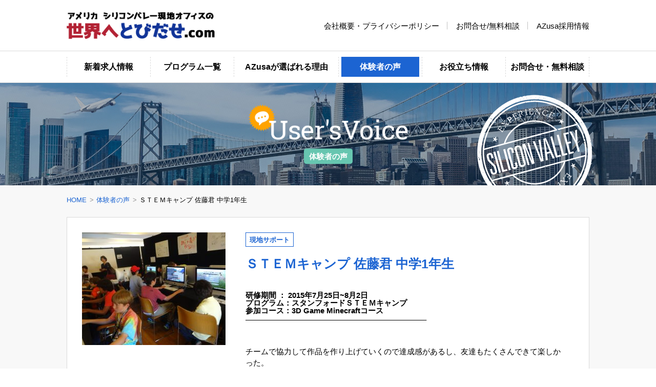

--- FILE ---
content_type: text/html; charset=UTF-8
request_url: https://www.sekaietobidase.com/voice/%E4%BD%90%E8%97%A4%E5%90%9B-%E4%B8%AD%E5%AD%A61%E5%B9%B4%E7%94%9F/
body_size: 7251
content:
<!DOCTYPE html>
<html lang="ja">
<head>
<meta name="viewport" content="width=device-width, initial-scale=1">
<meta charset="UTF-8">
<title>  ＳＴＥＭキャンプ  佐藤君 中学1年生 | 世界へとびだせ.com</title>
<meta name="description" content="">
<meta name="keywords" content="">

<!-- External files -->
	<link rel="stylesheet" href="https://www.sekaietobidase.com/wp/wp-content/themes/sekaihetobidase/style.css">

<!-- Favicon, Thumbnail image -->
	<link rel="shortcut icon" href="https://www.sekaietobidase.com/wp/wp-content/themes/sekaihetobidase/images/favicon.ico">
	
<meta name='robots' content='max-image-preview:large' />
<script type="text/javascript">
window._wpemojiSettings = {"baseUrl":"https:\/\/s.w.org\/images\/core\/emoji\/14.0.0\/72x72\/","ext":".png","svgUrl":"https:\/\/s.w.org\/images\/core\/emoji\/14.0.0\/svg\/","svgExt":".svg","source":{"concatemoji":"https:\/\/www.sekaietobidase.com\/wp\/wp-includes\/js\/wp-emoji-release.min.js?ver=6.2.8"}};
/*! This file is auto-generated */
!function(e,a,t){var n,r,o,i=a.createElement("canvas"),p=i.getContext&&i.getContext("2d");function s(e,t){p.clearRect(0,0,i.width,i.height),p.fillText(e,0,0);e=i.toDataURL();return p.clearRect(0,0,i.width,i.height),p.fillText(t,0,0),e===i.toDataURL()}function c(e){var t=a.createElement("script");t.src=e,t.defer=t.type="text/javascript",a.getElementsByTagName("head")[0].appendChild(t)}for(o=Array("flag","emoji"),t.supports={everything:!0,everythingExceptFlag:!0},r=0;r<o.length;r++)t.supports[o[r]]=function(e){if(p&&p.fillText)switch(p.textBaseline="top",p.font="600 32px Arial",e){case"flag":return s("\ud83c\udff3\ufe0f\u200d\u26a7\ufe0f","\ud83c\udff3\ufe0f\u200b\u26a7\ufe0f")?!1:!s("\ud83c\uddfa\ud83c\uddf3","\ud83c\uddfa\u200b\ud83c\uddf3")&&!s("\ud83c\udff4\udb40\udc67\udb40\udc62\udb40\udc65\udb40\udc6e\udb40\udc67\udb40\udc7f","\ud83c\udff4\u200b\udb40\udc67\u200b\udb40\udc62\u200b\udb40\udc65\u200b\udb40\udc6e\u200b\udb40\udc67\u200b\udb40\udc7f");case"emoji":return!s("\ud83e\udef1\ud83c\udffb\u200d\ud83e\udef2\ud83c\udfff","\ud83e\udef1\ud83c\udffb\u200b\ud83e\udef2\ud83c\udfff")}return!1}(o[r]),t.supports.everything=t.supports.everything&&t.supports[o[r]],"flag"!==o[r]&&(t.supports.everythingExceptFlag=t.supports.everythingExceptFlag&&t.supports[o[r]]);t.supports.everythingExceptFlag=t.supports.everythingExceptFlag&&!t.supports.flag,t.DOMReady=!1,t.readyCallback=function(){t.DOMReady=!0},t.supports.everything||(n=function(){t.readyCallback()},a.addEventListener?(a.addEventListener("DOMContentLoaded",n,!1),e.addEventListener("load",n,!1)):(e.attachEvent("onload",n),a.attachEvent("onreadystatechange",function(){"complete"===a.readyState&&t.readyCallback()})),(e=t.source||{}).concatemoji?c(e.concatemoji):e.wpemoji&&e.twemoji&&(c(e.twemoji),c(e.wpemoji)))}(window,document,window._wpemojiSettings);
</script>
<style type="text/css">
img.wp-smiley,
img.emoji {
	display: inline !important;
	border: none !important;
	box-shadow: none !important;
	height: 1em !important;
	width: 1em !important;
	margin: 0 0.07em !important;
	vertical-align: -0.1em !important;
	background: none !important;
	padding: 0 !important;
}
</style>
	<link rel='stylesheet' id='wp-block-library-css' href='https://www.sekaietobidase.com/wp/wp-includes/css/dist/block-library/style.min.css?ver=6.2.8' type='text/css' media='all' />
<style id='wp-block-library-inline-css' type='text/css'>
.has-text-align-justify{text-align:justify;}
</style>
<link rel='stylesheet' id='mediaelement-css' href='https://www.sekaietobidase.com/wp/wp-includes/js/mediaelement/mediaelementplayer-legacy.min.css?ver=4.2.17' type='text/css' media='all' />
<link rel='stylesheet' id='wp-mediaelement-css' href='https://www.sekaietobidase.com/wp/wp-includes/js/mediaelement/wp-mediaelement.min.css?ver=6.2.8' type='text/css' media='all' />
<link rel='stylesheet' id='classic-theme-styles-css' href='https://www.sekaietobidase.com/wp/wp-includes/css/classic-themes.min.css?ver=6.2.8' type='text/css' media='all' />
<style id='global-styles-inline-css' type='text/css'>
body{--wp--preset--color--black: #000000;--wp--preset--color--cyan-bluish-gray: #abb8c3;--wp--preset--color--white: #ffffff;--wp--preset--color--pale-pink: #f78da7;--wp--preset--color--vivid-red: #cf2e2e;--wp--preset--color--luminous-vivid-orange: #ff6900;--wp--preset--color--luminous-vivid-amber: #fcb900;--wp--preset--color--light-green-cyan: #7bdcb5;--wp--preset--color--vivid-green-cyan: #00d084;--wp--preset--color--pale-cyan-blue: #8ed1fc;--wp--preset--color--vivid-cyan-blue: #0693e3;--wp--preset--color--vivid-purple: #9b51e0;--wp--preset--gradient--vivid-cyan-blue-to-vivid-purple: linear-gradient(135deg,rgba(6,147,227,1) 0%,rgb(155,81,224) 100%);--wp--preset--gradient--light-green-cyan-to-vivid-green-cyan: linear-gradient(135deg,rgb(122,220,180) 0%,rgb(0,208,130) 100%);--wp--preset--gradient--luminous-vivid-amber-to-luminous-vivid-orange: linear-gradient(135deg,rgba(252,185,0,1) 0%,rgba(255,105,0,1) 100%);--wp--preset--gradient--luminous-vivid-orange-to-vivid-red: linear-gradient(135deg,rgba(255,105,0,1) 0%,rgb(207,46,46) 100%);--wp--preset--gradient--very-light-gray-to-cyan-bluish-gray: linear-gradient(135deg,rgb(238,238,238) 0%,rgb(169,184,195) 100%);--wp--preset--gradient--cool-to-warm-spectrum: linear-gradient(135deg,rgb(74,234,220) 0%,rgb(151,120,209) 20%,rgb(207,42,186) 40%,rgb(238,44,130) 60%,rgb(251,105,98) 80%,rgb(254,248,76) 100%);--wp--preset--gradient--blush-light-purple: linear-gradient(135deg,rgb(255,206,236) 0%,rgb(152,150,240) 100%);--wp--preset--gradient--blush-bordeaux: linear-gradient(135deg,rgb(254,205,165) 0%,rgb(254,45,45) 50%,rgb(107,0,62) 100%);--wp--preset--gradient--luminous-dusk: linear-gradient(135deg,rgb(255,203,112) 0%,rgb(199,81,192) 50%,rgb(65,88,208) 100%);--wp--preset--gradient--pale-ocean: linear-gradient(135deg,rgb(255,245,203) 0%,rgb(182,227,212) 50%,rgb(51,167,181) 100%);--wp--preset--gradient--electric-grass: linear-gradient(135deg,rgb(202,248,128) 0%,rgb(113,206,126) 100%);--wp--preset--gradient--midnight: linear-gradient(135deg,rgb(2,3,129) 0%,rgb(40,116,252) 100%);--wp--preset--duotone--dark-grayscale: url('#wp-duotone-dark-grayscale');--wp--preset--duotone--grayscale: url('#wp-duotone-grayscale');--wp--preset--duotone--purple-yellow: url('#wp-duotone-purple-yellow');--wp--preset--duotone--blue-red: url('#wp-duotone-blue-red');--wp--preset--duotone--midnight: url('#wp-duotone-midnight');--wp--preset--duotone--magenta-yellow: url('#wp-duotone-magenta-yellow');--wp--preset--duotone--purple-green: url('#wp-duotone-purple-green');--wp--preset--duotone--blue-orange: url('#wp-duotone-blue-orange');--wp--preset--font-size--small: 13px;--wp--preset--font-size--medium: 20px;--wp--preset--font-size--large: 36px;--wp--preset--font-size--x-large: 42px;--wp--preset--spacing--20: 0.44rem;--wp--preset--spacing--30: 0.67rem;--wp--preset--spacing--40: 1rem;--wp--preset--spacing--50: 1.5rem;--wp--preset--spacing--60: 2.25rem;--wp--preset--spacing--70: 3.38rem;--wp--preset--spacing--80: 5.06rem;--wp--preset--shadow--natural: 6px 6px 9px rgba(0, 0, 0, 0.2);--wp--preset--shadow--deep: 12px 12px 50px rgba(0, 0, 0, 0.4);--wp--preset--shadow--sharp: 6px 6px 0px rgba(0, 0, 0, 0.2);--wp--preset--shadow--outlined: 6px 6px 0px -3px rgba(255, 255, 255, 1), 6px 6px rgba(0, 0, 0, 1);--wp--preset--shadow--crisp: 6px 6px 0px rgba(0, 0, 0, 1);}:where(.is-layout-flex){gap: 0.5em;}body .is-layout-flow > .alignleft{float: left;margin-inline-start: 0;margin-inline-end: 2em;}body .is-layout-flow > .alignright{float: right;margin-inline-start: 2em;margin-inline-end: 0;}body .is-layout-flow > .aligncenter{margin-left: auto !important;margin-right: auto !important;}body .is-layout-constrained > .alignleft{float: left;margin-inline-start: 0;margin-inline-end: 2em;}body .is-layout-constrained > .alignright{float: right;margin-inline-start: 2em;margin-inline-end: 0;}body .is-layout-constrained > .aligncenter{margin-left: auto !important;margin-right: auto !important;}body .is-layout-constrained > :where(:not(.alignleft):not(.alignright):not(.alignfull)){max-width: var(--wp--style--global--content-size);margin-left: auto !important;margin-right: auto !important;}body .is-layout-constrained > .alignwide{max-width: var(--wp--style--global--wide-size);}body .is-layout-flex{display: flex;}body .is-layout-flex{flex-wrap: wrap;align-items: center;}body .is-layout-flex > *{margin: 0;}:where(.wp-block-columns.is-layout-flex){gap: 2em;}.has-black-color{color: var(--wp--preset--color--black) !important;}.has-cyan-bluish-gray-color{color: var(--wp--preset--color--cyan-bluish-gray) !important;}.has-white-color{color: var(--wp--preset--color--white) !important;}.has-pale-pink-color{color: var(--wp--preset--color--pale-pink) !important;}.has-vivid-red-color{color: var(--wp--preset--color--vivid-red) !important;}.has-luminous-vivid-orange-color{color: var(--wp--preset--color--luminous-vivid-orange) !important;}.has-luminous-vivid-amber-color{color: var(--wp--preset--color--luminous-vivid-amber) !important;}.has-light-green-cyan-color{color: var(--wp--preset--color--light-green-cyan) !important;}.has-vivid-green-cyan-color{color: var(--wp--preset--color--vivid-green-cyan) !important;}.has-pale-cyan-blue-color{color: var(--wp--preset--color--pale-cyan-blue) !important;}.has-vivid-cyan-blue-color{color: var(--wp--preset--color--vivid-cyan-blue) !important;}.has-vivid-purple-color{color: var(--wp--preset--color--vivid-purple) !important;}.has-black-background-color{background-color: var(--wp--preset--color--black) !important;}.has-cyan-bluish-gray-background-color{background-color: var(--wp--preset--color--cyan-bluish-gray) !important;}.has-white-background-color{background-color: var(--wp--preset--color--white) !important;}.has-pale-pink-background-color{background-color: var(--wp--preset--color--pale-pink) !important;}.has-vivid-red-background-color{background-color: var(--wp--preset--color--vivid-red) !important;}.has-luminous-vivid-orange-background-color{background-color: var(--wp--preset--color--luminous-vivid-orange) !important;}.has-luminous-vivid-amber-background-color{background-color: var(--wp--preset--color--luminous-vivid-amber) !important;}.has-light-green-cyan-background-color{background-color: var(--wp--preset--color--light-green-cyan) !important;}.has-vivid-green-cyan-background-color{background-color: var(--wp--preset--color--vivid-green-cyan) !important;}.has-pale-cyan-blue-background-color{background-color: var(--wp--preset--color--pale-cyan-blue) !important;}.has-vivid-cyan-blue-background-color{background-color: var(--wp--preset--color--vivid-cyan-blue) !important;}.has-vivid-purple-background-color{background-color: var(--wp--preset--color--vivid-purple) !important;}.has-black-border-color{border-color: var(--wp--preset--color--black) !important;}.has-cyan-bluish-gray-border-color{border-color: var(--wp--preset--color--cyan-bluish-gray) !important;}.has-white-border-color{border-color: var(--wp--preset--color--white) !important;}.has-pale-pink-border-color{border-color: var(--wp--preset--color--pale-pink) !important;}.has-vivid-red-border-color{border-color: var(--wp--preset--color--vivid-red) !important;}.has-luminous-vivid-orange-border-color{border-color: var(--wp--preset--color--luminous-vivid-orange) !important;}.has-luminous-vivid-amber-border-color{border-color: var(--wp--preset--color--luminous-vivid-amber) !important;}.has-light-green-cyan-border-color{border-color: var(--wp--preset--color--light-green-cyan) !important;}.has-vivid-green-cyan-border-color{border-color: var(--wp--preset--color--vivid-green-cyan) !important;}.has-pale-cyan-blue-border-color{border-color: var(--wp--preset--color--pale-cyan-blue) !important;}.has-vivid-cyan-blue-border-color{border-color: var(--wp--preset--color--vivid-cyan-blue) !important;}.has-vivid-purple-border-color{border-color: var(--wp--preset--color--vivid-purple) !important;}.has-vivid-cyan-blue-to-vivid-purple-gradient-background{background: var(--wp--preset--gradient--vivid-cyan-blue-to-vivid-purple) !important;}.has-light-green-cyan-to-vivid-green-cyan-gradient-background{background: var(--wp--preset--gradient--light-green-cyan-to-vivid-green-cyan) !important;}.has-luminous-vivid-amber-to-luminous-vivid-orange-gradient-background{background: var(--wp--preset--gradient--luminous-vivid-amber-to-luminous-vivid-orange) !important;}.has-luminous-vivid-orange-to-vivid-red-gradient-background{background: var(--wp--preset--gradient--luminous-vivid-orange-to-vivid-red) !important;}.has-very-light-gray-to-cyan-bluish-gray-gradient-background{background: var(--wp--preset--gradient--very-light-gray-to-cyan-bluish-gray) !important;}.has-cool-to-warm-spectrum-gradient-background{background: var(--wp--preset--gradient--cool-to-warm-spectrum) !important;}.has-blush-light-purple-gradient-background{background: var(--wp--preset--gradient--blush-light-purple) !important;}.has-blush-bordeaux-gradient-background{background: var(--wp--preset--gradient--blush-bordeaux) !important;}.has-luminous-dusk-gradient-background{background: var(--wp--preset--gradient--luminous-dusk) !important;}.has-pale-ocean-gradient-background{background: var(--wp--preset--gradient--pale-ocean) !important;}.has-electric-grass-gradient-background{background: var(--wp--preset--gradient--electric-grass) !important;}.has-midnight-gradient-background{background: var(--wp--preset--gradient--midnight) !important;}.has-small-font-size{font-size: var(--wp--preset--font-size--small) !important;}.has-medium-font-size{font-size: var(--wp--preset--font-size--medium) !important;}.has-large-font-size{font-size: var(--wp--preset--font-size--large) !important;}.has-x-large-font-size{font-size: var(--wp--preset--font-size--x-large) !important;}
.wp-block-navigation a:where(:not(.wp-element-button)){color: inherit;}
:where(.wp-block-columns.is-layout-flex){gap: 2em;}
.wp-block-pullquote{font-size: 1.5em;line-height: 1.6;}
</style>
<link rel='stylesheet' id='jetpack_css-css' href='https://www.sekaietobidase.com/wp/wp-content/plugins/jetpack/css/jetpack.css?ver=11.5.3' type='text/css' media='all' />
<link rel="https://api.w.org/" href="https://www.sekaietobidase.com/wp-json/" /><link rel="alternate" type="application/json" href="https://www.sekaietobidase.com/wp-json/wp/v2/voice/1323" /><link rel="EditURI" type="application/rsd+xml" title="RSD" href="https://www.sekaietobidase.com/wp/xmlrpc.php?rsd" />
<link rel="wlwmanifest" type="application/wlwmanifest+xml" href="https://www.sekaietobidase.com/wp/wp-includes/wlwmanifest.xml" />
<meta name="generator" content="WordPress 6.2.8" />
<link rel="canonical" href="https://www.sekaietobidase.com/voice/%e4%bd%90%e8%97%a4%e5%90%9b-%e4%b8%ad%e5%ad%a61%e5%b9%b4%e7%94%9f/" />
<link rel='shortlink' href='https://www.sekaietobidase.com/?p=1323' />
<link rel="alternate" type="application/json+oembed" href="https://www.sekaietobidase.com/wp-json/oembed/1.0/embed?url=https%3A%2F%2Fwww.sekaietobidase.com%2Fvoice%2F%25e4%25bd%2590%25e8%2597%25a4%25e5%2590%259b-%25e4%25b8%25ad%25e5%25ad%25a61%25e5%25b9%25b4%25e7%2594%259f%2F" />
<link rel="alternate" type="text/xml+oembed" href="https://www.sekaietobidase.com/wp-json/oembed/1.0/embed?url=https%3A%2F%2Fwww.sekaietobidase.com%2Fvoice%2F%25e4%25bd%2590%25e8%2597%25a4%25e5%2590%259b-%25e4%25b8%25ad%25e5%25ad%25a61%25e5%25b9%25b4%25e7%2594%259f%2F&#038;format=xml" />
	<style>img#wpstats{display:none}</style>
		
<!-- Jetpack Open Graph Tags -->
<meta property="og:type" content="article" />
<meta property="og:title" content="ＳＴＥＭキャンプ  佐藤君 中学1年生" />
<meta property="og:url" content="https://www.sekaietobidase.com/voice/%e4%bd%90%e8%97%a4%e5%90%9b-%e4%b8%ad%e5%ad%a61%e5%b9%b4%e7%94%9f/" />
<meta property="og:description" content="研修期間 ： 2015年7月25日~8月2日 プログラム：スタンフォードＳＴＥＭキャンプ 参加コース：3D G&hellip;" />
<meta property="article:published_time" content="2015-08-02T03:49:41+00:00" />
<meta property="article:modified_time" content="2022-09-28T05:40:35+00:00" />
<meta property="og:site_name" content="世界へとびだせ.com" />
<meta property="og:image" content="https://s0.wp.com/i/blank.jpg" />
<meta property="og:image:alt" content="" />
<meta property="og:locale" content="ja_JP" />
<meta name="twitter:text:title" content="ＳＴＥＭキャンプ  佐藤君 中学1年生" />
<meta name="twitter:card" content="summary" />

<!-- End Jetpack Open Graph Tags -->

<link href='https://fonts.googleapis.com/css?family=Lato' rel='stylesheet'>
<link rel="stylesheet" type="text/css" href="https://www.sekaietobidase.com/wp/wp-content/themes/sekaihetobidase/share/css/import.css">
<link rel="stylesheet" type="text/css" href="https://www.sekaietobidase.com/wp/wp-content/themes/sekaihetobidase/style.css">
<script src="https://ajax.googleapis.com/ajax/libs/jquery/3.3.1/jquery.min.js"></script>
<script src="https://www.sekaietobidase.com/wp/wp-content/themes/sekaihetobidase/share/js/script.js"></script>
<script src="https://www.sekaietobidase.com/wp/wp-content/themes/sekaihetobidase/js/script.js"></script>

<!-- Global site tag (gtag.js) - Google Analytics -->
<script async src="https://www.googletagmanager.com/gtag/js?id=UA-139244292-1"></script>
<script>
  window.dataLayer = window.dataLayer || [];
  function gtag(){dataLayer.push(arguments);}
  gtag('js', new Date());

  gtag('config', 'UA-139244292-1');
</script>
	
	</head>

<body data-rsssl=1 class="voice-template-default single single-voice postid-1323">
<article id="wrapper">
  <header id="header">
    <div class="wrap">
      <h1 class="logo imgBox"><a href="https://www.sekaietobidase.com/"><img src="https://www.sekaietobidase.com/wp/wp-content/themes/sekaihetobidase/share/images/logo.png" alt="世界へとびだせ.com" width="289"></a></h1>

      <nav id="item" class="pc">
        <ul>
          <li><a href="https://www.sekaietobidase.com/company/">会社概要・プライバシーポリシー</a></li>
          <li><a href="https://www.sekaietobidase.com/contact/">お問合せ/無料相談</a></li>
          <li><a href="https://www.sekaietobidase.com/about/azusa採用情報/">AZusa採用情報</a></li>
        </ul>
      </nav>
    </div>
  </header><!-- #header -->


  <div id="menu"></div>
  <nav id="globalNav">
    <ul class="wrap">
      <li><a href="https://www.sekaietobidase.com/recruit/">新着求人情報</a></li>
      <li><a href="https://www.sekaietobidase.com/program/">プログラム一覧</a></li>
      <li><a href="https://www.sekaietobidase.com/useful/reason/">AZusaが選ばれる理由</a></li>
      <li><a href="https://www.sekaietobidase.com/voice/" class="on">体験者の声</a></li>
      <li><a href="https://www.sekaietobidase.com/topics/">お役立ち情報</a></li>
      <li><a href="https://www.sekaietobidase.com/contact/">お問合せ・無料相談</a></li>
      <li class="sp"><a href="https://www.sekaietobidase.com/company/">会社概要・プライバシーポリシー</a></li>
      <li class="sp"><a href="https://www.sekaietobidase.com/about/azusa採用情報/">AZusa採用情報</a></li>
    </ul>
    <ul class="sp langBox">
      <li><a href="https://www.sekaietobidase.com/en/">日本語</a></li>
      <li><a href="https://www.sekaietobidase.com/en/">English</a></li>
    </ul>
  </nav><!-- #globalNav -->
  <div id="container">
    <section id="voice">
      <div id="mainBox" class="under">
        <div class="wrap">
          <h2 class="ttl01">
            <div class="imgBox"><img src="https://www.sekaietobidase.com/wp/wp-content/themes/sekaihetobidase/images/main_voice.png" alt="User's Voice" width="311"></div>
            <span>体験者の声</span>
          </h2>
        </div>
      </div><!-- #mainBox -->

      <div id="crumb"><div class="wrap"><a href="https://www.sekaietobidase.com/">HOME</a><a href="https://www.sekaietobidase.com/voice/">体験者の声</a>ＳＴＥＭキャンプ  佐藤君 中学1年生</div></div>
      <div class="wrap cf">
                <ul id="voiceList">
                    <li>
            <div class="tagBox"><a href="https://www.sekaietobidase.com/voice_categories/support/" class="tag">現地サポート</a></div>

            <div class="imgBox">
                            <img src="https://www.sekaietobidase.com/wp/wp-content/uploads/2018/08/DSC07931-280x220.jpg" alt="">
                          </div>
            <h3>ＳＴＥＭキャンプ  佐藤君 中学1年生</h3>

            <div class="dataBox">

              <ul class="data">
                                                              </ul>
              <h4 class="font_8">研修期間  ： 2015年7月25日~8月2日</h4>
<h4 class="font_8">プログラム：スタンフォードＳＴＥＭキャンプ</h4>
<h4 class="font_8">参加コース：3D Game Minecraftコース</h4>
<p class="font_8">&#8212;&#8212;&#8212;&#8212;&#8212;&#8212;&#8212;&#8212;&#8212;&#8212;&#8212;&#8212;&#8212;&#8212;&#8212;&#8212;&#8212;&#8212;&#8212;&#8212;&#8212;&#8212;&#8212;&#8211;</p>
<p>チームで協力して作品を作り上げていくので達成感があるし、友達もたくさんできて楽しかった。</p>
<h4 class="font_8">保護者様より</h4>
<p>AZUSAの皆さんのサポートのおかげで有意義な時間を過ごすことができました。<br />
短期間の留学でしたが、自信が生まれたようです。ありがとうございました。</p>
            </div>
          </li>
                </ul><!-- #voiceList -->

              </div><!-- .wrap.cf -->
    </section><!-- #voice -->
  </div><!-- #container -->

  <div id="pagetop"><span>This Page TOP</span></div>

  <footer id="footer">
    <ul id="footerBnr" class="wrap imgBox">
      <li><a href="https://www.instagram.com/sekaitobi81/?hl=ja" target="_blank"><img src="https://www.sekaietobidase.com/wp/wp-content/uploads/2022/10/bnr_in.png" alt="世界へ飛び出せ.com　Instagramもチェック" width="240"></a></li>
	  <li><a href="https://tobitate.mext.go.jp" target="_blank"><img src="https://www.sekaietobidase.com/wp/wp-content/uploads/2022/10/73da6f3801631ead97b94072a68771b9.png" alt="トビタテ留学 JAPAN" width="240"></a></li>
      <li><a href="https://www.facebook.com/sekatobi" target="_blank"><img src="https://www.sekaietobidase.com/wp/wp-content/themes/sekaihetobidase/share/images/bnr_02.png" alt="世界へ飛び出せ.com　Facebookもチェック" width="240"></a></li>
      <li><a href="https://www.sekaietobidase.com/useful/intern-homestay/" target="_blank"><img src="https://www.sekaietobidase.com/wp/wp-content/themes/sekaihetobidase/share/images/bnr_04.png" alt="学校関係者様へ　大学・専門学校主催のアメリカ短期インターンシップ" width="240"></a></li>
      <li><a href="http://www.ryugakukyokai.or.jp" target="_blank"><img src="https://www.sekaietobidase.com/wp/wp-content/uploads/2022/10/bnrryugaku.png" alt="留学協会" width="240"></a></li>
      <li><a href="http://ameblo.jp/sekaietobidase/" target="_blank"><img src="https://www.sekaietobidase.com/wp/wp-content/themes/sekaihetobidase/share/images/bnr_06.png" alt="STAFF BLOG" width="240"></a></li>
    </ul><!-- #footerBnr --> 

    <nav id="footerNav">
      <ul>
        <li><a href="https://www.sekaietobidase.com/recruit/">新着求人情報</a></li>
        <li><a href="https://www.sekaietobidase.com/program/">プログラム一覧</a></li>
        <li><a href="https://www.sekaietobidase.com/useful/reason/">AZusaが選ばれる理由</a></li>
        <li><a href="https://www.sekaietobidase.com/voice/">体験者の声</a></li>
        <li><a href="https://www.sekaietobidase.com/topics/">お役立ち情報</a></li>
        <li><a href="https://www.sekaietobidase.com/contact/">お問合せ・無料相談</a></li>
        <li><a href="https://www.sekaietobidase.com/company/">会社概要・プライバシーポリシー</a></li>
        <li><a href="http://sekaietobidase.wixsite.com/azusa-sekaietobidase" target="new">English</a></li>
      </ul>
    </nav><!-- #footerNav -->

    <div id="footerData">
      <div class="wrap">
        <div class="logo"><img src="https://www.sekaietobidase.com/wp/wp-content/themes/sekaihetobidase/share/images/f_logo.png" alt="アメリカ シリコンバレー現地オフィスの世界へ飛び出せ.com" width="219"></div>

        <div class="data">
          <p><strong>AZusa,Inc. (San Francisco/Silicon Valley, USA)</strong><br>
          <span>2819 San Ardo Way, Belmont CA 94002</span><br>
          <span>1-650-620-9000  ／ FAX ： 1-650-435-5965</span></p>

          <p><strong>AZUSA JAPAN 株式会社 (Tokyo, Japan)</strong><br>
          〒5300001　大阪市北区梅田2－5－13桜橋第一ビル304号<br>
          080-4142-1419 ／ <a href="mailto:info@.com">info@.com</a></p>
		<p><strong>新型コロナウイルス感染症に関する緊急事態宣言発令に伴い、スタッフが在宅勤務対応しております。</strong><br>
		<strong>お客様のお問い合わせにつきまして、お電話での対応は休止させていただいております。</strong><br>
		<strong>お問い合わせは上記メールアドレスに、宜しくお願いいたします。</strong></p>
      　 </div>
      </div>
    </div><!-- #footerData -->

    <div id="footerAdrs">
      <div class="wrap">
        <div class="logo"><img src="https://www.sekaietobidase.com/wp/wp-content/themes/sekaihetobidase/share/images/azusa.png" alt="Azusa" width="96"></div>

        <address>Copyright&copy; 2006-2026 SEKAIETOBIDASE.COM.<br class="sp">
        All Rights Reserved.</address>
      </div>
    </div><!-- #footerAdrs -->
  </footer><!-- #footer -->
</article><!-- #wrapper -->
	<script src='https://stats.wp.com/e-202603.js' defer></script>
	<script>
		_stq = window._stq || [];
		_stq.push([ 'view', {v:'ext',blog:'212013019',post:'1323',tz:'9',srv:'www.sekaietobidase.com',j:'1:11.5.3'} ]);
		_stq.push([ 'clickTrackerInit', '212013019', '1323' ]);
	</script></body>
</html>

--- FILE ---
content_type: text/css
request_url: https://www.sekaietobidase.com/wp/wp-content/themes/sekaihetobidase/style.css
body_size: 7787
content:
@charset "utf-8";
/*
Theme Name: sekaihetobidase
*/


.alignleft {
	float: left;
	margin: 0.375em 1.75em 1.75em 0;
}

.alignright {
	float: right;
	margin: 0.375em 0 1.75em 1.75em;
}

.aligncenter {
	clear: both;
	display: block;
	margin: 0 auto 1.75em;
}

/* ---------------------------------------------------------

■■■ TOP ■■■■■■■■■■

--------------------------------------------------------- */

/* mainBox
-------------------------------------------------- */
#mainBox {
  background: url(images/main_top_bg.jpg) no-repeat 50%;
  background-size: cover;
}

#mainBox .wrap {
  height: 500px;
}

#mainBox .wrap:before {
  background: url(images/main.png) no-repeat 50%;
  content: "";
  height: 225px;
  width: 224px;
  position: absolute;
  bottom: 20px;
  right: -5px;
}

#mainBox .text {
  border: 10px solid #fff;
  padding: 40px 36px 0;
  width: 420px;
  position: absolute;
  bottom: 30px;
  top: 30px;
}

#mainBox .text h2 {
  margin-bottom: 16px;
}

#mainBox .text p {
  color: #fff;
  font-size: 18px;
  font-weight: bold;
  line-height: 1.4;
  letter-spacing: -0.05em;
}

/* section
-------------------------------------------------- */
#top section.box {
  padding: 51px 0 58px;
}

#top section.box:nth-child(odd) {
  background: #f8f8f8;
}

#top section.box:nth-child(odd) .btn01 {
  width: 230px;
}

#top h2 {
  margin-bottom: 40px;
}

#top section.box01 h2.ttl01 span {
  margin-top: 7px;
}

/* itemList
-------------------------------------------------- */
#itemList {
  font-size: 0;
  margin-bottom: 10px;
  text-align: left;
}

#itemList li {
  background: #fff;
  border: 1px solid #dadada;
  display: inline-block;
  margin: 0 30px 30px 0;
  vertical-align: top;
  width: 320px;
}

#itemList li:nth-child(3n) {
  margin-right: 0;
}

#itemList li .imgBox {
  margin: -1px -1px 0;
  overflow: hidden;
  position: relative;
}

.proTag {
  background: #fff;
  color: #1c64d2;
  display: inline-block;
  font-size: 13px;
  font-weight: bold;
  line-height: 27px;
  padding: 0 6px;
  position: absolute;
}

#itemList li .proTag {
  top: -37px;
  left: 10px;
}

#itemList li .ttlBox {
  border-top: 0;
  padding: 28px 20px 0;
  position: relative;
}

#itemList li h3 {
  color: #1c64d2;
  font-size: 16px;
  font-weight: bold;
  letter-spacing: -0.05em;
  line-height: 1.2;
  margin-bottom: 12px;
}

#itemList li p {
  color: #000;
  font-size: 14px;
  padding: 0 20px 23px;
}

#itemList li a:hover .imgBox img {
  transform: scale(1.1);
  transition: 0.5s;
}

#itemList.itemList02 li {
  background: #f8f8f8;
}

#itemList.itemList02 li .imgBox .icon {
  background: no-repeat 100% 0;
  background-size: auto 100%;
  height: 62px;
  overflow: hidden;
  padding: 0;
  text-indent: -9999px;
  width: 100%;

  position: absolute;
  bottom: 0;
  left: auto;
  right: 0;
  top: auto;
}

#itemList.itemList02 li .imgBox .icon.icon01 {
  background-image: url(share/images/pt_01.png);
}

#itemList.itemList02 li .imgBox .icon.icon02 {
  background-image: url(share/images/pt_02.png);
}

#itemList.itemList02 li .imgBox .icon.icon03 {
  background-image: url(share/images/pt_03.png);
}

#itemList.itemList02 li .imgBox .icon.icon04 {
  background-image: url(share/images/pt_04.png);
}

#itemList.itemList02 li .imgBox .icon.icon05 {
  background-image: url(share/images/pt_05.png);
}

#itemList.itemList02 li .imgBox .icon.icon06 {
  background-image: url(share/images/pt_06.png);
}

/* box02 ul
-------------------------------------------------- */
#top .box02 ul {
  margin-bottom: 40px;
}

#top .box02 ul li {
  padding: 15px;
}

#top .box02 ul li:nth-child(odd) {
  background: #f8f8f8;
}

#top .box02 ul li > * {
  display: inline-block;
  line-height: 1.5;
  vertical-align: top;
}

#top .box02 ul li > span {
  font-size: 14px;
  letter-spacing: -0.05em;
  width: 235px;
}

#top .box02 ul li span span {
  font-size: 12px;
}

#top .box02 ul li a {
  color: #1c64d2;
  font-weight: bold;
}

/* top box03
-------------------------------------------------- */
#top .box03 > ul {
  font-size: 0;
  margin-bottom: 10px;
  text-align: left;
}

#top .box03 > ul li {
  background: #fff;
  display: inline-block;
  margin: 0 30px 30px 0;
  vertical-align: top;
  width: 495px;
}

#top .box03 > ul li:nth-child(2n) {
  margin-right: 0;
}

#top .box03 > ul li .ttl {
  background: #7e899d;
  color: #fff;
  font-size: 16px;
  font-weight: bold;
  line-height: 1;
  padding: 18px 16px 17px;
}

#top .box03 > ul li .ttl span:nth-child(2) {
  width: 300px;
}

#top .box03 > ul li .text {
  border: 1px solid #dadada;
  border-top: 0;
  padding: 28px 21px 23px;
}

#top .box03 > ul li p {
  font-size: 15px;
}


/* ---------------------------------------------------------

■■■ recruit ■■■■■■■■■■

--------------------------------------------------------- */


/* searchBox
-------------------------------------------------- */
#searchBox {
  font-size: 0;
  margin-bottom: 30px;
}

#searchBox .box {
  background: #fff;
  display: inline-block;
  margin-right: 30px;
  width: 320px;
}

#searchBox .box:nth-child(3n) {
  margin-right: 0;
}

#searchBox .box .ttl {
  background: #222;
  color: #fff;
  font-size: 17px;
  font-weight: bold;
  line-height: 1;
  text-align: center;
}

#searchBox .box .ttl span {
  background: url(images/icn_s.png) no-repeat 0 50%;
  background-size: 26px;
  display: inline-block;
  line-height: 40px;
  padding-left: 31px;
}

#searchBox .box .inner {
  border: 1px solid #dadada;
  border-top: 0;
  padding: 10px 9px;
}

/* h3
-------------------------------------------------- */
#recruit h3.ttl01 {
  margin-bottom: 20px;
}

/* recruitList
-------------------------------------------------- */
#recruitList li {
  background: #fff;
  border: 1px solid #dadada;
  border-left: 5px solid #1c64d2;
  cursor: pointer;
  margin-bottom: 20px;
  padding: 17px 30px 30px;
}

#recruitList li .inner {
  position: relative;
}

#recruitList li h3 {
  color: #1c64d2;
  font-size: 23px;
  line-height: 1.2;
  margin-bottom: 5px;
}

#recruitList li h3 + p {
  padding-right: 155px;
}

#recruitList li .table.type01 {
  margin-top: 35px;
}

#recruitList li .table.type01 dt {
  width: 129px;
  text-align: center;
}

#recruitList li .detailBtn {
  padding: 16px 0 15px;
  text-align: center;
  width: 150px;
  position: absolute;
  right: 0;
  top: 0;
}

#recruitList li .detailBtn:after {
  position: absolute;
  right: 17px;
  top: 48.5%;
  transform: rotate(45deg) translateY(-50%);
}

/* recruitDetail
-------------------------------------------------- */
#recruit #detail .h2TtlBox {
  padding-bottom: 40px;
}

#recruit #detail .h2TtlBox + .table.type01 {
  margin-bottom: 40px;
}

#recruit #detail h3.ttl01 {
  margin-bottom: 0;
}

#recruit #detail .table.type01 {
  margin-bottom: 30px;
}

#recruit #detail .table.type01 p:not(:last-child) {
  margin-bottom: 10px;
}

#recruit #detail .text {
  background: #fff;
  border: 1px solid #dadada;
  border-top: 0;
  padding: 15px 20px;
}

#recruit #detail .btnBnr {
  margin-top: 34px;
  text-align: center;
}

/* ---------------------------------------------------------

■■■ outline ■■■■■■■■■■

--------------------------------------------------------- */

/* outline
-------------------------------------------------- */
#outline .table.type01 {
  margin-bottom: 30px;
}

#outline .table.type01 + h2 {
  margin-top: 80px;
}

#outline .read {
  border-top: 1px solid #dbdbdb;
  font-size: 16px;
  line-height: 1.875;
  padding: 27px 8px 72px;
}

/* ---------------------------------------------------------

■■■ program ■■■■■■■■■■

--------------------------------------------------------- */

/* program
-------------------------------------------------- */
#program #itemList {
  margin-bottom: 0;
}

/* program ttlBox
-------------------------------------------------- */
#program #detail .ttlBox {
  position: relative;
}

#program #detail .read.totalMainText {
  margin: 50px 15px;
}

@media (max-width: 767px) {
  #program #detail .read.totalMainText {
    margin: 25px 15px;
  }
}
.totalMainText {
  margin: 50px 15px;
}

#program #detail .ttlBox .imgBox img {
  height: auto;
  width: 100%;
}

#program #detail .ttlBox > *:not(.imgBox) {
  position: absolute;
}

#program #detail .ttlBox .proTag {
  right: 10px;
  top: 10px;
}

#program #detail .ttlBox .ttl {
  background: rgba(0, 0, 0,0.8);
  color: #fff;
  letter-spacing: -0.02em;
  line-height: 1.3;
  padding: 40px 25px;
  bottom: 7%;
  left: 0;
  right: 0;
}

#program #detail .ttlBox .ttl .sub {
  font-size: 20px;
  font-weight: bold;
}

#program #detail .ttlBox .ttl h2 {
  font-size: 38px;
  line-height: 1.3;
  margin: 7px 0 13px;
}

#program #detail .ttlBox .ttl .date {
  font-size: 18px;
}

#program #detail > section {
  border-bottom: 1px solid #dadada;
  padding: 80px 0;
}

#program #detail h3.ttl {
  color: #1c64d2;
  font-size: 36px;
  margin: 0 15px 44px;
}

#program #detail .read {
  margin: 0 15px 52px;
}

#program #detail h3.ttl02 {
  margin: 0 -10px 30px;
}

#program #detail .box {
  padding: 0 10px 30px;
}

#program #detail .box ul {
  font-size: 0;
}

#program #detail .box ul li {
  background: #1c64d2;
  color: #fff;
  display: inline-block;
  font-size: 15px;
  font-weight: bold;
  margin: 0 10px 10px 0;
  padding: 15px 10px;
}

#program #detail .box p {
  margin-bottom: 10px;
}

#program #detail .iframe {
  margin: 40px auto 0;
  width: 820px;
}

#program #detail .img {
  margin-top: 40px;
}

#program #detail .iframe + .t_center .btn01,
#program #detail .img + .t_center .btn01 {
  margin-bottom: 60px;
}

#program #detail .btn01 {
  margin-top: 40px;
}

#program #detail .btn01 {
  display: inline-block;
  padding: 16px 36px;
  width: auto;
}

#program #detail .imgList {
  font-size: 0;
}

#program #detail .imgList li {
  display: inline-block;
  margin-right: 20px;
  vertical-align: top;
  width: 240px;
}

#program #detail .imgList li:last-child {
  margin-right: 0;
}

/* program list
-------------------------------------------------- */
#program #detail ul.list li {
  background: #fff;
  border: 1px solid #dadada;
  margin-bottom: 20px;
  padding: 10px;
  position: relative;
}

#program #detail ul.list li:last-child {
  margin-bottom: 0;
}

#program #detail ul.list li .textBox,
#program #detail ul.list li .imgBox {
  display: table-cell;
  vertical-align: middle;
}

#program #detail ul.list li .imgBox {
  vertical-align: top;
  width: 280px;
}

#program #detail ul.list li .textBox {
  padding: 0 40px;
}

#program #detail ul.list li .ttl h3 {
  color: #1c64d2;
  font-size: 23px;
  margin: 0 0 17px;
}

#program #detail ul.list li p {
  font-size: 18px;
}

#program #detail ul.imgList li span {
  display: block;
  font-size: 16px;
  line-height: 1;
  margin: 15px 0 20px;
}

/* program schedule
-------------------------------------------------- */
#program #detail .schedule {
  margin-bottom: 35px;
}

/* schedule
-------------------------------------------------- */
.schedule {
  width: 100%;
}

.schedule th.ttl {
  background: #7d899c;
  border: 1px solid #6f7b8c;
  border-left: 0;
  color: #fff;
  font-size: 18px;
  line-height: 1;
  padding: 16px 0 14px;
  text-align: center;
}

.schedule th.ttl:nth-child(1) {
  border-left: 1px solid #6f7b8c;
}

.schedule th.ttl:nth-child(2) {
  width: 600px;
}

.schedule th.ttl:nth-child( n + 3) {
  width: 160px;
}

.schedule td,
.schedule th {
  border-bottom: 1px solid #dadada;
  border-right: 1px solid #dadada;
  line-height: 1.5;
  padding: 14px 15px 13px;
}

.schedule th {
  background: #f6f6f6;
  font-weight: bold;
}

.schedule th {
  border-left: 1px solid #dadada;
}

.schedule td {
  background: #fff;
}

#program #detail .box06 p {
  margin-bottom: 0;
}

/* program price
-------------------------------------------------- */
#program #detail .box07 {
  border-bottom: 0;
  padding-bottom: 0;
}

#program #detail .price {
  margin-bottom: 35px;
}

#program #detail .price dt {
  width: 860px;
}

#program #detail .price dd {
  text-align: right;
}

/* program btnBox
-------------------------------------------------- */
#program #detail .btnBox {
  font-size: 0;
}

#program #detail .btnBox li {
  display: inline-block;
  margin-right: 10px;
}

#program #detail .btnBox li a {
  margin-top: 0;
}

/* program .program02 .program03
-------------------------------------------------- */
#program .program03,
#program .program02 {
  border-top: 1px solid #9f9f9f;
  margin-top: 80px;
  padding-top: 80px;
}

#program #detail .program03 > section,
#program #detail .program02 > section {
  border-bottom: 1px solid #dadada;
  padding: 80px 0;
}

@media (max-width: 667px) {
  #program .program03,
  #program .program02 {
    margin-top: 50px;
    padding-top: 50px;
  }

  #program #detail .program03 > section,
  #program #detail .program02 > section {
    padding: 40px 15px;
  }
}

/* ---------------------------------------------------------

■■■ voice ■■■■■■■■■■

--------------------------------------------------------- */

/* voiceList
-------------------------------------------------- */
#voiceList {
  margin-bottom: 20px;
}

#voiceList > li {
  background: #fff;
  border: 1px solid #dadada;
  margin-bottom: 30px;
  padding: 29px 45px 38px 29px;
}

#voiceList > li:last-child {
  margin-bottom: 0;
}

#voiceList > li:after {
  clear: both;
  content: "";
  display: block;
  overflow: hidden;
}

#voiceList .imgBox {
  float: left;
}

#voiceList > li h3,
#voiceList .dataBox,
#voiceList .tagBox {
  float: right;
  width: 625px;
}

#voiceList > li h3 {
  color: #1c64d2;
  font-size: 25px;
  line-height: 1.4;
  padding: 16px 0;
}

#voiceList > li .data {
  margin-bottom: 20px;
}

#voiceList > li .data li:not(:last-child) {
  display: inline-block;
  margin-bottom: 10px;
}

#voiceList > li .data li:first-child {
  border-right: 1px solid #000;
  margin-right: 5px;
  padding-right: 8px;
}

#voiceList > li p:not(:last-child) {
  margin-bottom: 40px;
}

/* ---------------------------------------------------------

■■■ topics ■■■■■■■■■■

--------------------------------------------------------- */

/* topics
-------------------------------------------------- */
#topicsList li {
  background: #fff;
  border: 1px solid #dadada;
  cursor: pointer;
  margin-bottom: 20px;
  padding: 30px 40px 40px 0;
  position: relative;
}

#topicsList li:after {
  clear: both;
  content: "";
  display: block;
  overflow: hidden;
}

#topicsList li .imgBox {
  float: left;
  margin: -30px 0 -40px;
  width: 280px;
}

#topicsList li .date {
  position: absolute;
  right: 40px;
  top: 37px;
}

#topicsList li p,
#topicsList li .ttlBox {
  float: right;
  width: 660px;
}

#topicsList li .ttlBox h3 {
  color: #1c64d2;
  font-size: 23px;
  margin: 19px 0 16px;
}

/* topics detail
-------------------------------------------------- */
#topics #detail .itemBox .cat span {
  background: #1c64d2;
  color: #fff;
  display: inline-block;
  font-size: 13px;
  line-height: 1;
  font-weight: bold;
  margin-right: 7px;
  padding: 8px 7px 7px;
}

#topics #detail h3 {
  margin-bottom: 30px;
}

#topics #detail p {
  font-size: 18px;
  line-height: 1.7;
  margin: 0 15px 40px;
}

#topics #detail p + h3 {
  margin-top: 80px;
}

#topics #detail blockquote p,
#topics #detail blockquote {
  font-size: 15px;
  line-height: 1.5;
  margin: -35px auto 40px;
  width: 680px;
}

#topics #detail blockquote p {
  margin: 0;
}

#topics #detail .btnBox {
  margin-top: 80px;
  text-align: center;
}

#topics #detail .btnBox > div {
  display: inline-block;
}

#topics #detail .btnBox > div a {
  width: 150px;
}

#topics #detail .btnBox > div:first-child {
  margin-right: 20px;
}

#topics #detail .btnBox > div.back a:after {
  content: none;
}

#topics #detail .btnBox > div.back a:before {
  border-left: 2px solid #1c64d2;
  border-top: 2px solid #1c64d2;
  content: "";
  display: inline-block;
  height: 5px;
  width: 5px;
  position: relative;
  left: -6px;
  top: -2px;
  transform: rotate(-45deg);
}

#topics #detail .btnBox > div.next a:after {
  right: -5px;
}


/* ---------------------------------------------------------

■■■ contact ■■■■■■■■■■

--------------------------------------------------------- */


/* form
-------------------------------------------------- */
label {
  display: inline-block;
  line-height: 1;
}

textarea,
input[type="text"] {
  border: 1px solid #d7d7d7;
  box-shadow: 5px 5px 5px -5px rgba(0, 0, 0, 0.1) inset;
  padding: 10px;
}

input[type="text"] {
  width: 390px;
}

input[type="text"].m {
  width: 140px;
}

#contact select {
  font-weight: normal;
  width: 150px;
}

#contact select.y {
  width: 110px;
}

#contact select.md {
  width: 70px;
}

#contact textarea {
  height: 240px;
  line-height: 1.8;
  width: 620px;
}

#fileBox {
  margin-top: 23px;
}

#fileBox .btn {
  display: inline-block;
  width: 140px;
}

span.mwform-file-delete {
  display: none;
}

#fileBox .btn01:after {
  content: none;
}

#fileBox .btn + p {
  display: inline-block;
  margin: 0;
  vertical-align: middle;
}

input#filename,
input#files {
    background: none;
    box-shadow: none;
    border: none;
}

.mw_wp_form_confirm .btnBox + p,
.mw_wp_form_confirm .btnBox,
.mw_wp_form_confirm #fileBox #btn {
  display: none;
}


input#filename:placeholder-shown {
  color: #333;
}

input#filename::-webkit-input-placeholder {
  color: #333;
}

input#filename:-moz-placeholder {
  color: #333; opacity: 1; }

input#filename:-ms-input-placeholder {
  color: #333; }

input#filename:placeholder-shown {
  color: #333;
}

input#filename::-webkit-input-placeholder {
  color: #333;
}

:-moz-placeholder {
  color: #ccc; opacity: 1; }

:-ms-input-placeholder {
  color: #ccc; }

/* err */
#contact .table.type01 .err dd,
#contact .table.type01 .err dt {
  background: #ffe9e9;
}

.err :placeholder-shown {
  color: #f00;
}

.err ::-webkit-input-placeholder {
  color: #f00;
}

.err :-moz-placeholder {
  color: #f00; opacity: 1; }

.err :-ms-input-placeholder {
  color: #f00; }

/* contact
-------------------------------------------------- */
#contact h3.acc label {
  font-size: 0;
  display: block;
}

#contact h3.acc + .table {
  display: none;
  width: 100%;
}

#contact h3.acc + .table dl {
  display: table;
  width: 100%;
}

#contact h3.acc input {
  position: absolute;
  left: -100%;
}

#contact h3.acc span.accTtl {
  background: #1c64d2;
  color: #fff;
  display: block;
  font-size: 18px;
  padding: 14px 0;
  text-align: center;
}

#contact h3.acc span.accTtl span {
  display: inline-block;
  line-height: 20px;
  padding-left: 28px;
  position: relative;
}

#contact h3.acc span.accTtl span:after,
#contact h3.acc span.accTtl span:before {
  content: "";
  display: inline-block;
  position: absolute;
}

#contact h3.acc span.accTtl span:before {
  background: #fff;
  border-radius: 50%;
  height: 20px;
  width: 20px;
  left: 0;
  top: 50%;
  transform: translateY(-50%);
}

#contact h3.acc span.accTtl span:after {
  border-right: 2px solid #1c64d2;
  border-bottom: 2px solid #1c64d2;
  height: 6px;
  width: 6px;
  left: 6px;
  top: 5px;
  transform: rotate(45deg);
}

#contact h3.acc span.accTtl.on span:after {
  transform: rotate(-135deg);
  top: 7px;
}

#contact .read {
  border-top: 1px solid #dbdbdb;
  font-size: 20px;
  font-weight: bold;
  line-height: 1.7;
  padding: 41px 0 36px;
  text-align: center;
}

#contact .box {
  background: #fff;
  border: 1px solid #dbdbdb;
  border-top: 0;
  margin-bottom: 30px;
  padding: 24px;
  width: 100%;
}

#contact .box > * {
  display: table-cell;
  vertical-align: middle;
}

#contact .box p {
  letter-spacing: -0.03em;
  line-height: 1.9;
}

#contact .box .btn {
  width: 210px;
}

/* table
-------------------------------------------------- */
#contact .table.type01 {
  margin-bottom: 60px;
}

#contact dl dt {
  letter-spacing: -0.03em;
  padding: 24px 21px;
  position: relative;
  width: 250px;
}

#contact dl dt span {
  background: #aa2828;
  color: #fff;
  display: inline-block;
  font-size: 12px;
  font-weight: normal;
  line-height: 1;
  padding: 4px 5px 3px;
  position: absolute;
  right: 10px;
  top: 24px;
}

#contact dl dd {
  vertical-align: middle;
}

#contact .name > div {
  display: inline-block;
  width: 190px;
}

#contact .name > div span {
  display: inline-block;
  padding-right: 10px;
  vertical-align: middle;
  text-align: right;
  width: 46px;
}

#contact .name > .errText {
  margin-left: 15px;
}

#contact dl dd .errText {
  background: url(share/images/icn_err.png) no-repeat 0 2px;
  color: #aa2828;
  font-size: 16px;
  font-weight: bold;
  margin-top: 16px;
  padding-left: 25px;
}

#contact dl dd p {
  font-size: 14px;
  margin-top: 23px;
}

#contact dl dd p:first-child {
  margin-top: 0;
}

#contact dl dd .skype {
  width: 180px;
  vertical-align: middle;
}

#contact dl dd .skypeText p,
#contact dl dd .skype + p {
  display: inline;
}

#contact dl dd .skypeText {
  font-size: 14px;
  display: inline-block;
  margin-right: 15px;
  vertical-align: middle;
}

/* tableInner
-------------------------------------------------- */
#contact dl dd .tableInner {
  margin: -15px -15px 0;
}

#contact dl dd .tableInner + p {
  margin-top: 15px;
}

#contact dl dd .tableInner li {
  border-bottom: 1px solid #dadada;
  padding: 15px 15px 14px;
}

/* list
-------------------------------------------------- */
#contact .proCk span.mwform-checkbox-field {
  margin-bottom: 10px;
}

#contact .proCk span.mwform-checkbox-field label {
  line-height: 1.5;
  padding-left: 1em;
  text-indent: -1em;
}

/* MW WP Form
-------------------------------------------------- */
#contact h3.acc span.mwform-checkbox-field-text {
  display: none;
}

#contact .proCk span.mwform-checkbox-field {
  display: inline-block;
  vertical-align: top;
  width: 50%;
}

#contact .proCk span.mwform-checkbox-field .mwform-checkbox-field-text {
  margin-right: 0;
}

.mw_wp_form .horizontal-item + .horizontal-item {
  margin-left: 0;
}

span.mwform-radio-field-text,
span.mwform-checkbox-field-text {
  margin-right: 10px;
}

/* btnBox
-------------------------------------------------- */
#contact .btnBox {
  font-size: 0;
  margin-top: 23px;
  text-align: center;
}

#contact .btnBox a.btn01 {
  display: inline-block;
  text-indent: -1em;
  width: 310px;
  position: relative;
}

#contact .btnBox a.btn01:after {
  background: url(share/images/icn_dl.png) no-repeat 0 50%;
  border: 0;
  height: 100%;
  width: 17px;
  position: absolute;
  right: 13px;
  top: 0;
  transform: rotate(0);
}

#contact .btnBox a:first-child {
  margin-right: 20px;
}

#contact .btn02 {
  margin-top: 60px;
  padding: 35px;
}

#contact .btn input {
  -webkit-appearance: none;
  background: none;
  border: none;
  cursor: pointer;
  font-size: 20px;
  font-weight: bold;
  display: block;
  height: 100%;
  width: 100%;
  position: absolute;
  left: 0;
  top: 0;
}

#contact .btn:hover input {
  color: #fff;
}

#contact .btnWrap {
  position:relative;
}

#contact .btnWrap .btn03 {
  font-size: 15px;
  padding: 12px 0;
  width: 190px;
  position: absolute;
  left: 0;
  top: 50%;
  transform: translateY(-50%);
}

#contact .btnWrap .btns {
  display: none;
}

#contact .mw_wp_form_confirm .btnWrap .btns {
  display: block;
}

#contact .btnWrap .btn03:after {
  content: none;
}

#contact .btnWrap .btn03:before {
  border-bottom: 2px solid #1c64d2;
  border-left: 2px solid #1c64d2;
  content: "";
  display: inline-block;
  height: 5px;
  width: 5px;
  position: relative;
  left: -1px;
  top: -1px;
  transform: rotate(45deg);
}

#contact .btnWrap .btn03:hover:before {
  border-color: #fff;
}

/* complete
-------------------------------------------------- */
#contact #complete {
  border-top: 1px solid #dbdbdb;
  font-weight: bold;
  padding-top: 80px;
  text-align: center;
}

#contact #complete .comp {
  font-size: 30px;
}

#contact #complete p {
  font-size: 20px;
  line-height: 1.7;
  margin: 30px 0 45px;
}

#contact #complete .btn01 {
  width: 210px;
}



/* ---------------------------------------------------------

■■■ SP ■■■■■■■■■■

--------------------------------------------------------- */

@media screen and (max-width: 667px) {
/* ---------------------------------------------------------

■■■ TOP ■■■■■■■■■■

--------------------------------------------------------- */

  /* mainBox
  -------------------------------------------------- */
  #mainBox {
    background: url(images/s_main_top_bg.jpg) no-repeat 50% 0;
    background-size: cover;
  }

  #mainBox .wrap {
    height: auto;
    padding-bottom: 6.4%;
  }

  #mainBox .wrap:before {
    background: url(images/s_main.png) no-repeat 50%;
    background-size: 100%;
    height: 120px;
    width: 120px;
    bottom: -12px;
    right: 2px;
  }

  #mainBox .text {
    border: 0;
    padding: 15% 0 0;
    width: auto;
    position: static;
  }

  #mainBox .text h2 {
    border: 5px solid #fff;
    margin-bottom: 0;
    margin: 0 auto 7.6%;
    padding: 3% 2.8125%;
    width: 50.78125%;
  }

  #mainBox .text p {
    color: #fff;
    font-size: 11px;
    margin-left: 6.25%;
    width: 53.125%;
  }

  /* section
  -------------------------------------------------- */
  #top section.box {
    border-bottom: 1px solid #dadada;
    padding: 30px 15px 38px;
  }

  #top section.box:last-child {
    border-bottom: 0;
  }

  #top section.box:nth-child(odd) .btn01 {
    width: 67.1875%;
  }

  #top h2 {
    margin-bottom: 30px;
  }

  #top section.box01 h2.ttl01 span {
    margin-top: 5px;
  }

  /* itemList
  -------------------------------------------------- */
  #itemList {
    margin-bottom: 25px;
  }

  #itemList li {
    display: block;
    margin: 0 0 15px;
    width: auto;
  }

  #itemList li:last-child {
    margin-bottom: 0;
  }

  #itemList li .imgBox {
    display: table-cell;
    margin: 0;
    width: 135px;
  }

  .proTag {
    background: #1c64d2;
    color: #fff;
    font-size: 8px;
    line-height: 1;
    margin-bottom: 7px;
    padding: 4px 5px;
    position: static;
  }

  #itemList li .proTag {
    position: static;
  }

  #itemList li .ttlBox {
    border-top: 0;
    display: table-cell;
    padding: 0 10px 0 10px;
    vertical-align: middle;
    min-width: 154px;
  }

  #itemList li h3 {
    color: #1c64d2;
    font-size: 14px;
    line-height: 1.3;
    margin-bottom: 0;
  }

  #itemList li p {
    border-top: 1px solid #dadada;
    font-size: 12px;
    padding: 12px 14px;
  }

  #itemList.itemList02 li {
    background: #fff;
  }

  #itemList.itemList02 li .imgBox .icon {
    height: 37px;
    margin-bottom: 0;
  }

  /* box h2
  -------------------------------------------------- */
  #top .box01 h2 img {
    width: 141px;
  }

  #top .box02 h2 img {
    width: 121px;
  }

  #top .box03 h2 img {
    width: 186px;
  }

  #top .box04 h2 img {
    width: 124px;
  }

  /* box02 ul
  -------------------------------------------------- */
  #top .box02 ul {
    border: 1px solid #dadada;
    border-bottom: 0;
    margin-bottom: 25px;
  }

  #top .box02 ul li {
    border-bottom: 1px solid #dadada;
    padding: 15px 40px 15px 15px;
    position: relative;
  }

  #top .box02 ul li:before {
    border-right: 2px solid #1c64d2;
    border-top: 2px solid #1c64d2;
    content: "";
    display: block;
    height: 6px;
    width: 6px;
    position: absolute;
    right: 13px;
    top: 50%;
    transform: rotate(45deg) translateY(-50%);
  }

  #top .box02 ul li > * {
    display: block;
  }

  #top .box02 ul li > span {
    font-size: 10px;
    width: auto;
  }

  #top .box02 ul li span span {
    font-size: 10px;
  }

  #top .box02 ul li a {
    color: #1c64d2;
    font-size: 13px;
    font-weight: bold;
  }

  /* top box03
  -------------------------------------------------- */
  #top .box03 > ul {
    margin-bottom: 25px;
  }

  #top .box03 > ul li {
    display: block;
    margin: 0 0 15px;
    width: auto;
  }

  #top .box03 > ul li .ttl {
    display: flex;
    flex-direction: column-reverse;
    font-size: 14px;
    padding-top: 13px;
    text-align: center;
  }

  #top .box03 > ul li .ttl span:first-child {
    display: block;
    margin-right: 0;
    margin-top: 13px;
    padding: 10px 0;
    width: auto;
  }

  #top .box03 > ul li .ttl span:nth-child(2) {
    padding: 0 10px;
    width: auto;
  }

  #top .box03 > ul li .text {
    padding: 13px 15px;
  }

  #top .box03 > ul li p {
    font-size: 12px;
  }

  /* ---------------------------------------------------------

  ■■■ recruit ■■■■■■■■■■

  --------------------------------------------------------- */

  /* recruit
  -------------------------------------------------- */
  #recruit #mainBox h2 img {
    width: 121px;
  }

  /* searchBox
  -------------------------------------------------- */
  #searchBox {
    font-size: 0;
    margin: 15px;
  }

  #searchBox .box {
    display: block;
    margin: 0 0 15px;
    width: auto;
  }

  #searchBox .box:nth-child(3n) {
    margin-right: 0;
  }

  #searchBox .box .ttl {
    font-size: 14px;
    text-align: center;
  }

  #searchBox .box .ttl span {
    background-size: 16px;
    line-height: 35px;
    padding: 0 21px;
  }

  /* h3
  -------------------------------------------------- */
  #recruit h3.ttl01 {
    margin-bottom: 0;
  }

  /* table
  -------------------------------------------------- */
  #recruitList li .table.type01 dt {
    width: auto;
    text-align: left;
  }

  /* recruitList
  -------------------------------------------------- */
  #recruitList {
    padding: 15px 15px 0;
  }

  #recruitList li {
    border-left: 4px solid #1c64d2;
    margin-bottom: 15px;
    padding: 10px 10px 30px;
  }

  #recruitList li:last-child {
    margin-bottom: 0;
  }

  #recruitList li h3 {
    font-size: 17px;
    margin: 0 5px 10px;
  }

  #recruitList li h3 + p {
    padding-right: 0;
  }

  #recruitList li p {
    font-size: 12px;
    margin: 0 5px 22px;
  }

  #recruitList li .detailBtn {
    margin: 20px auto 0;
    padding: 14px 0;
    width: 67.1875%;
    position: static;
  }

  #recruitList li .detailBtn:after {
    position: relative;
    right: -1px;
    top: -1px;
    transform: rotate(45deg) translateY(0);
  }

  /* recruitDetail
  -------------------------------------------------- */
  #recruit #detail {
    padding: 0 15px;
  }

  #recruit #detail .h2TtlBox {
    margin: 0 -15px;
    padding-bottom: 20px;
  }

  #recruit #detail .itemBox .num {
    display: none;
  }

  #recruit #detail .h2TtlBox + .table.type01,
  #recruit #detail .table.type01 {
    margin-bottom: 15px;
  }

  #recruit #detail .table.type01 p:not(:last-child) {
    margin-bottom: 7px;
  }

  #recruit #detail .text {
    font-size: 12px;
    padding: 10px;
  }

  /* ---------------------------------------------------------

  ■■■ outline ■■■■■■■■■■

  --------------------------------------------------------- */

  /* outline
  -------------------------------------------------- */
  #outline {
    padding: 0 15px;
  }

  #outline h2.ttl02 {
    margin: 0 -15px;
  }

  #outline .table.type01 {
    margin-bottom: 15px;
  }

  #outline .table.type01 + h2 {
    margin-top: 40px;
  }

  #outline .btnBox {
    display: flex !important;
    justify-content: space-between;
  }

  #outline .btnBox li {
    width: 48%;
  }

  #outline .btnBox li a {
    width: 100%;
  }

  #outline .btn01:after {
    content: none;
  }

  #outline .btn01:before {
    background: no-repeat 0 50%;
    background-size: 15px;
    content: "";
    display: inline-block;
    height: 15px;
    vertical-align: middle;
    width: 15px;
    position: relative;
    left: -5px;
    top: 0;
  }

  #outline li:nth-child(1) .btn01:before {
    background-image: url(share/images/icn_mail.png);
  }

  #outline li:nth-child(2) .btn01:before {
    background-image: url(share/images/icn_tel.png);
  }

  #outline .read {
    font-size: 12px;
    line-height: 1.5;
    margin: 0 -15px;
    padding: 20px 15px 45px;
  }


  /* ---------------------------------------------------------

  ■■■ program ■■■■■■■■■■

  --------------------------------------------------------- */

  /* program
  -------------------------------------------------- */
  #program #mainBox h2 img {
    width: 141px;
  }

  #program #itemList {
    padding: 0 15px;
  }

  /* program ttlBox
  -------------------------------------------------- */
  #program #detail .ttlBox .proTag {
    right: 10px;
    top: 10px;
  }

  #program #detail .ttlBox .ttl {
    padding: 10px;
  }

  #program #detail .ttlBox .ttl .sub {
    font-size: 11px;
  }

  #program #detail .ttlBox .ttl h2 {
    font-size: 18px;
    margin: 9px 0 8px;
  }

  #program #detail .ttlBox .ttl .date {
    font-size: 10px;
  }

  #program #detail > section {
    padding: 40px 15px;
  }

  #program #detail h3.ttl {
    font-size: 20px;
    line-height: 1.3;
    margin: 0 5px 15px;
  }

  #program #detail .read {
    margin: 0 5px 25px;
  }

  #program #detail h3.ttl02 {
    margin: 0 -15px 15px;
  }

  #program #detail .box {
    padding: 0 0 20px;
  }

  #program #detail .box ul li {
    font-size: 12px;
    padding: 10px 15px;
  }

  #program #detail .img {
    margin-top: 0;
  }

  #program #detail .img + .t_center .btn01 {
    margin-bottom: 40px;
  }

  #program #detail .btn01 {
    margin-top: 20px;
  }

  #program #detail .btn01 {
    display: block;
    line-height: 1.3;
    padding: 14px 14px 13px;
    width: 74.13793103448276%;
  }

  #program #detail .imgList {
    font-size: 0;
    margin-bottom: -3.44827586206896%;
  }

  #program #detail .imgList li {
    display: inline-block;
    margin: 0 3.44827586206896% 3.44827586206896% 0;
    width: 48.27586206896552%;
  }

  #program #detail .imgList li:nth-child(2n) {
    margin-right: 0;
  }

  #program #detail ul.imgList li span {
    font-size: 10px;
    margin: 10px 0;
  }

  #program #detail .iframe {
    width: 100%;
  }

  /* program list
  -------------------------------------------------- */
  #program #detail ul.list li {
    padding: 0;
    position: relative;
  }

  #program #detail ul.list li .textBox,
  #program #detail ul.list li .imgBox {
    display: block;
  }

  #program #detail ul.list li .imgBox {
    width: 135px;
  }

  #program #detail ul.list li .textBox {
    padding: 0;
  }

  #program #detail ul.list li .textBox .ttl {
    padding-top: 110px;
    width: calc(100% - 155px);
    position: absolute;
    right: 10px;
    top: 0;
  }

  #program #detail ul.list li .textBox .ttl h3 {
    font-size: 14px;
    margin-bottom: 0;
    position: absolute;
    left: 0;
    top: 50%;
    transform: translateY(-50%);
  }

  #program #detail ul.list li .textBox p {
    border-top: 1px solid #dadada;
    font-size: 12px;
    padding: 15px;
    width: 100%;
  }

  /* program schedule
  -------------------------------------------------- */
  #program #detail .schedule {
    margin-bottom: 15px;
  }

  /* schedule
  -------------------------------------------------- */
  .schedule th.ttl {
    font-size: 13px;
    padding: 10px 0 8px;
  }

  .schedule th.ttl:nth-child(2) {
    width: auto;
  }

  .schedule th.ttl:nth-child( n + 3) {
    width: auto;
  }

  .schedule td,
  .schedule th {
    padding: 10px 10px 9px;
  }

  /* program price
  -------------------------------------------------- */
  #program #detail .price {
    margin-bottom: 20px;
  }

  #program #detail .table.type01 {
    display: table;
  }

  #program #detail .price dl {
    display: table-row;
  }

  #program #detail .price dd,
  #program #detail .price dt {
    display: table-cell;
    vertical-align: middle;
  }

  #program #detail .price dt {
    width: 79%;
  }

  #program #detail .price dd {
    line-height: 1;
  }

  /* program btnBox
  -------------------------------------------------- */
  #program #detail .btnBox li {
    display: block;
    margin: 0 0 -1px;
  }

  #program #detail .btnBox li:last-child {
    margin-bottom: 0;
  }

  /* ---------------------------------------------------------

  ■■■ voice ■■■■■■■■■■

  --------------------------------------------------------- */

  /* voice
  -------------------------------------------------- */
  #voice #mainBox h2 img {
    width: 176px;
  }

  /* voiceList
  -------------------------------------------------- */
  #voiceList {
    margin-bottom: 20px;
    padding: 0 15px;
  }

  #voiceList > li {
    margin-bottom: 15px;
    padding: 0;
  }

  #voiceList .imgBox {
    float: none;
  }

  #voiceList > li h3,
  #voiceList .dataBox,
  #voiceList .tagBox {
    float: none;
    width: auto;
  }

  #voiceList .tagBox {
    border-bottom: 1px solid #dadada;
    padding: 7px;
  }

  #voiceList .imgBox {
    display: table-cell;
    width: 135px;
  }

  #voiceList > li h3,
  #voiceList .imgBox {
    display: table-cell;
    vertical-align: middle;
  }

  #voiceList > li h3 {
    display: table-cell;
    font-size: 14px;
    line-height: 1.35;
    padding-left: 15px;
  }

  #voiceList .dataBox {
    border-top: 1px solid #dadada;
    padding: 12px 12px 15px;
  }

  #voiceList > li .data {
    border-bottom: 1px dotted #c9c9c9;
    font-size: 10px;
    line-height: 1.75;
    margin-bottom: 12px;
    padding-bottom: 8px;
  }

  #voiceList > li .data li {
    display: inline;
  }

  #voiceList > li .data li:not(:last-child) {
    border-right: 1px solid #6b6b6b;
    display: inline;
    margin: 0 3px 0 0;
    padding-right: 5px;
  }

  #voiceList > li p {
    font-size: 12px;
    margin: 0 2px;
  }

  #voiceList > li p:not(:last-child) {
    margin-bottom: 10px;
  }

  /* ---------------------------------------------------------

  ■■■ topics ■■■■■■■■■■

  --------------------------------------------------------- */

  /* topics
  -------------------------------------------------- */
  #topics #mainBox h2 img {
    width: 100px;
  }

  #topicsList {
    padding: 0 15px;
  }

  #topicsList li {
    margin-bottom: 15px;
    padding: 15px;
  }

  #topicsList li:last-child {
    margin-bottom: 0;
  }

  #topicsList li .date {
    font-size: 8px;
    right: 15px;
    top: 20px;
  }

  #topicsList li .imgBox {
    float: none;
    margin: 0;
    width: 105px;
  }

  #topicsList li p,
  #topicsList li .imgBox {
    display: table-cell;
    vertical-align: top;
  }

  #topicsList li p {
    padding-left: 15px;
  }

  #topicsList li p,
  #topicsList li .ttlBox {
    float: none;
    width: auto;
  }

  #topicsList li .ttlBox h3 {
    color: #1c64d2;
    font-size: 14px;
    line-height: 1.35;
    margin: 8px 0 13px;
  }

  /* topics detail
  -------------------------------------------------- */
  #topics #detail .itemBox .cat span {
    font-size: 9px;
    margin-right: 5px;
    padding: 4px 3px 3px;
  }

  #topics #detail h3.ttl02 {
    margin-bottom: 20px;
  }

  #topics #detail p {
    font-size: 12px;
    line-height: 1.6;
    margin: 0 15px 20px;
  }

  #topics #detail p + h3.ttl02 {
    margin-top: 35px;
  }

  #topics #detail blockquote p,
  #topics #detail blockquote {
    font-size: 9px;
    line-height: 1.5;
    margin: -15px 17px 25px;
    width: auto;
  }

  #topics #detail blockquote p {
    margin: 0;
  }

  #topics #detail .btnBox {
    margin-top: 35px;
  }

  #topics #detail .btnBox > div {
    display: inline-block;
    width: 37.5%;
  }

  #topics #detail .btnBox > div a {
    width: 100%;
  }

  #topics #detail .btnBox > div:first-child {
    margin-right: 3.125%;
  }

  #topics #detail .btnBox > div.back a:before {
    top: -1px;
  }



/* ---------------------------------------------------------

■■■ contact ■■■■■■■■■■

--------------------------------------------------------- */


  /* form
  -------------------------------------------------- */

  input[type="radio"],
  input[type="checkbox"] {
    vertical-align: middle;
  }

  textarea,
  input[type="text"] {
    padding: 5px;
  }

  input[type="text"] {
    width: 100%;
  }

  input[type="text"].m {
    width: 90%;
  }

  #contact select {
    padding-left: 6px;
    width: 29.25%;
  }

  #contact select.y,
  #contact select.md {
    width: 19.04166666666667%;
  }

  #contact textarea {
    height: 150px;
    width: 100%;
  }

  #fileBox {
    margin-top: 10px;
  }

  #fileBox .btn {
    width: 35%;
  }

  input#filename {
    font-size: 11px;
    padding-left: 10px;
    width: 65%;
  }

  /* contact
  -------------------------------------------------- */
  #contact {
    padding: 0 15px;
  }

  #contact .h2TtlBox {
    margin: 0 -15px;
  }

  #contact .read {
    font-size: 13px;
    line-height: 1.5;
    margin: 0 -15px;
    padding: 22px 15px;
  }

  #contact .box {
    background: #fff;
    border: 1px solid #dbdbdb;
    border-top: 0;
    margin-bottom: 15px;
    padding: 12px 12px 25px;
    width: auto;
  }

  #contact .box > * {
    display: block;
    vertical-align: middle;
  }

  #contact .box p {
    letter-spacing: -0.03em;
    line-height: 1.9;
  }

  #contact .box .btn {
    margin-top: 10px;
    width: 48.27586206896552%;
  }

  /* table
  -------------------------------------------------- */
  #contact .table.type01 {
    margin-bottom: 30px;
  }

  #contact dl dt {
    padding: 9px 11px;
    width: auto;
  }

  #contact dl dt span {
    font-size: 9px;
    padding: 3px 3px 2px;
    right: 10px;
    top: 10px;
  }

  #contact .name > div {
    display: block;
    margin-top: 10px;
    width: auto;
  }

  #contact .name > div:first-child {
    margin-top: 0;
  }

  #contact .name > div span {
    display: inline-block;
    font-weight: bold;
    padding-right: 0;
    vertical-align: middle;
    text-align: left;
    width: 10%;
  }

  #contact .name > div input {
    width: 90%;
  }

  #contact .name > .errText {
    margin-left: 0;
  }

  #contact dl dd .errText {
    background: url(share/images/icn_err.png) no-repeat 0 2px / 16px;
    font-size: 11px;
    margin-top: 10px;
    padding-left: 18px;
  }

  #contact dl dd p {
    font-size: 11px;
    margin-top: 10px;
  }

  #contact dl dd p:first-child {
    margin-top: 0;
  }

  #contact dl dd .skype {
    width: 100%;
  }

  #contact dl dd .skypeText {
    font-size: 11px;
    display: inline-block;
    margin: 17px 0 0;
    vertical-align: middle;
    padding-left: 1em;
    text-indent: -1em;
  }

  #contact dl dd.rdck label {
    line-height: 2;
  }

  /* tableInner
  -------------------------------------------------- */
  #contact dl dd .tableInner {
    margin: -10px -10px 0;
  }

  #contact dl dd .tableInner + p {
    margin-top: 10px;
  }

  #contact dl dd .tableInner li {
    padding: 10px 0 10px 10px;
  }

  /* list
  -------------------------------------------------- */
  #contact dd .list {
    float: none;
    letter-spacing: -0.03em;
    margin-bottom: -10px;
    width: auto;
  }

  #contact dd .list li {
    margin-bottom: 10px;
  }

  #contact dd .list li label {
    line-height: 1.5;
    padding-left: 1.2em;
    text-indent: -1.2em;
  }

  #contact dd .list li label input {
  margin-right: 0.2em;
  }

  /* btnBox
  -------------------------------------------------- */
  #contact .btnBox {
    margin-top: 10px;
  }

  #contact .btnBox a.btn01 {
    display: block;
    margin: 0 auto;
    width: 82.75862068965517%;
  }

  #contact .btnBox a.btn01:after {
    background-size: 13px;
    width: 13px;
    right: 10px;
  }

  #contact .btnBox a:first-child {
    margin: 0 auto 10px;
  }

  #contact .btn02 {
    padding: 20px;
  }

  #contact .btn input {
    font-size: 12px;
  }

  #contact .btnWrap .btn03 {
    font-size: 10px;
    margin-top: 15px;
    padding: 10px 0;
    width: 44.82758620689655%;
    position: static;
    transform: translateY(0);
  }

  #contact .btnWrap .btn03:before {
    border-width: 1px;
    height: 4px;
    width: 4px;
  }

  /* complete
  -------------------------------------------------- */
  #contact #complete {
    margin: 0 -15px;
    padding-top: 37px;
  }

  #contact #complete .comp {
    font-size: 16px;
  }

  #contact #complete p {
    font-size: 12px;
    margin: 15px 0 25px;
  }

  #contact #complete .btn01 {
    width: 46.875%;
  }
}


--- FILE ---
content_type: text/css
request_url: https://www.sekaietobidase.com/wp/wp-content/themes/sekaihetobidase/share/css/import.css
body_size: -29
content:
@charset "utf-8";

@import "base.css";
@import "detail.css";

--- FILE ---
content_type: text/css
request_url: https://www.sekaietobidase.com/wp/wp-content/themes/sekaihetobidase/share/css/base.css
body_size: 3568
content:
@charset "utf-8";

/* 初期化
-------------------------------- */
* {
  margin: 0;
  padding: 0;
  box-sizing: border-box;
  word-wrap: break-word;
  word-break: break-all;
}

html {
  overflow-y: scroll;
  height: 100%;
}

@font-face {
  font-family: "Yu Gothic";
}

body {
  color: #000;
  font-family: "Yu Gothic", "ヒラギノ角ゴ Pro W3", "Hiragino Kaku Gothic Pro W3", "メイリオ", Meiryo, Verdana, "MS PGothic", "ＭＳ　Ｐゴシック", sans-serif;
  font-size: 15px;
  font-weight: normal;
  font-style: normal;
  line-height: 1;
  text-align: center;
  -webkit-text-size-adjust: 100%;
}

ul {
  list-style: none;
}

ol {
  list-style: decimal;
  margin-left: 1.5em;
}

input[type="button"],
input[type="submit"],
input[type="reset"],
a {
  color: #1c64d2;
  text-decoration: none;
}

img {
  border: 0;
}

address {
  font-style: normal;
}

p {
  line-height: 1.5;
}

/* clearfix */
.clear {
  clear: both;
}
.clearfix:after {
  clear: both;
  content: "";
  display: block;
  overflow: hidden;
}

/* float */
.lf {
  float: left;
}

.rf {
  float: right;
}

/* font-size */
.mini {
  font-size: 0.85em;
}

/* align */
.t_left {
  text-align: left !important;
}
.t_center {
  text-align: center !important;
}
.t_right {
  text-align: right !important;
}

.vb {
  vertical-align: bottom !important;
}

.vm {
  vertical-align: middle !important;
}

.vt {
  vertical-align: top !important;
}

/* google chrome input button padding */
input[type="button"],
input[type="submit"],
input[type="reset"],
input[type="file"]::-webkit-file-upload-button, button {
  padding: 1px 6px;
}

.imgBox {
  font-size: 0;
  line-height: 0;
}

.wrap {
  margin: 0 auto;
  text-align: left;
  width: 1020px;
  position: relative;
}

.inWrap {
  margin: 0 auto;
  text-align: left;
  width: 700px;
  position: relative;
}

.table {
  display: table;
  line-height: 1.5;
  margin: 0 auto;
  text-align: left;
  width: 100%;
}

.table dl {
  display: table-row;
}

.table dd,
.table dt {
  display: table-cell;
}

table {
  border-collapse: collapse;
  width: 100%;
}

ul.indent li,
.indent {
  padding-left: 1em;
  text-indent: -1em;
}

ul.indent {
  padding-left: 0;
  text-indent: 0;
}

.mincho {
  font-family: "游明朝", YuMincho, "ヒラギノ明朝 ProN W3", "Hiragino Mincho ProN", "ＭＳ Ｐ明朝", "HG明朝E", serif;
}

sup {
  font-size: 10px;
  font-weight: normal;
  vertical-align: top;
}

html,
body,
#wrapper {
  height: 100%;
}

body {
  min-height: 100%;
}

.bg {
  background: #f8f8f8;
}

.iframe {
  padding-top: 56.25%;
  position: relative;
}

.iframe iframe {
  height: 100%;
  width: 100%;
  position: absolute;
  left: 0;
  top: 0;
}

.t_org {
  color: #ff7800;
}

/* header
-------------------------------------------------- */
#header {
  background: #fff;
  height: 100px;
  padding-top: 23px;
  width: 100%;
  position: static;
}

#header #item {
  position: absolute;
  right: 0;
  top: 50%;
  transform: translateY(-50%);
}

#header #item li {
  display: inline-block;
}

#header #item li:not(:last-child) {
  border-right: 1px solid #c1c1c1;
  margin-right: 13px;
  padding-right: 15px;
}

#header #item li a {
  color: #000;
}

#header #item li a:hover {
  text-decoration: underline;
}

/* globalNav
-------------------------------------------------- */
#menu {
  display: none;
}

#globalNav {
  background-color: #fff;
  border-bottom: 1px solid #dadada;
  padding: 11px 0;
  width: 100%;
  z-index: 10000;
}

#globalNav > ul {
  border-left: 1px dashed #dadada;
  font-size: 0;
  line-height: 1;
  text-align: center;
}

#globalNav > ul li {
  border-right: 1px dashed #dadada;
  display: inline-block;
  font-size: 16px;
  font-weight: bold;
  line-height: 1;
  padding: 0 5px;
  vertical-align: middle;
  width: 163px;
}

#globalNav > ul li:nth-child(3) {
  width: 204px;
}

#globalNav > ul li a {
  color: #000;
  display: block;
  padding: 12px 0 11px;
}

#globalNav > ul li a.on,
#globalNav > ul li a:hover {
  background-color: #1c64d2;
  color: #fff;
  transition: all 0.5s;
}

/* btn
-------------------------------------------------- */
.btn {
  display: block;
  font-size: 16px;
  line-height: 1;
  text-align: center;
  position: relative;
}

.btn01 {
  background: #fff;
  border: 1px solid #1c64d2;
  color: #1c64d2;
  font-weight: bold;
  margin: 0 auto;
  padding: 16px 0;
  text-align: center;
  width: 250px;
  position: relative;
}

.btn01:after {
  border-right: 2px solid #1c64d2;
  border-top: 2px solid #1c64d2;
  content: "";
  display: inline-block;
  height: 5px;
  width: 5px;
  position: relative;
  right: -1px;
  top: -2px;
  transform: rotate(45deg);
}

.btn01:hover {
  background: #1c64d2;
  color: #fff;
  transition: all 0.5s;
}

.btn01:hover:after {
  border-right: 2px solid #fff;
  border-top: 2px solid #fff;
}

.btn02 {
  font-size: 20px;
  padding: 25px 0;
  width: 350px;
  position: relative;
}

.btn02:before {
  background: #1c64d2;
  border-radius: 50%;
  content: "";
  height: 22px;
  width: 22px;
  position: absolute;
  right: 18px;
  top: 50%;
  transform: translateY(-50%);
}

.btn02:after {
  border-color: #fff;
  position: absolute;
  right: 29px;
  top: 48%;
  transform: rotate(45deg) translateY(-50%);
}

.btn02:hover:after {
  border-color: #1c64d2;
}

.btn02:hover:before {
  background: #fff;
}

/* h2
-------------------------------------------------- */
h2.ttl01 {
  text-align: center;
}

h2.ttl01 span {
  background: #67c6b0;
  border-radius: 5px;
  color: #fff;
  display: inline-block;
  font-size: 15px;
  line-height: 1;
  margin-top: 17px;
  padding: 8px 10px 7px;
}

/* new
-------------------------------------------------- */
.new {
  background: #ffa200;
  color: #fff;
  display: inline-block;
  font-size: 13px;
  font-weight: bold;
  line-height: 1;
  padding: 8px 7px 7px;
  vertical-align: middle;
}

/* flex
-------------------------------------------------- */
.flex {
  display: flex;
  justify-content: space-between;
}

.reverse {
  flex-direction: row-reverse;
}

.flexWrap {
  flex-wrap: wrap;
}

.flexR {
  justify-content: flex-end;
}

/* pagetop
-------------------------------------------------- */
#pagetop {
  display: none;
  position: fixed;
  bottom: 30px;
  right: 30px;
  z-index: 1000;
}

#pagetop span {
  background: url(../images/pagetop.png) no-repeat 0 0;
  display: block;
  height: 50px;
  overflow: hidden;
  text-indent: -9999px;
  width: 50px;
}

#pagetop span:hover {
  background-position: 0 -50px;
}

/* footer
-------------------------------------------------- */
#footer {
  border-top: 1px solid #e4e4e4;
}

/* footerBnr
-------------------------------------------------- */
#footerBnr {
  padding: 30px 0 10px;
  text-align: center;
  width: 800px;
}

#footerBnr li {
  display: inline-block;
  margin-bottom: 20px;
  margin-right: 20px;
}

#footerBnr li:last-child,
#footerBnr li:nth-child(3n) {
  margin-right: 0;
}

/* footerNav
-------------------------------------------------- */
#footerNav {
  background: #000;
  padding: 22px 0;
  text-align: center;
}

#footerNav li {
  border-right: 1px solid #a7a7a7;
  display: inline-block;
  line-height: 1;
  margin-right: 8px;
  padding-right: 13px;
}

#footerNav li:last-child {
  border-right: 0;
  margin-right: 0;
  padding-right: 0;
}

#footerNav li a {
  color: #fff;
  font-weight: bold;
}

/* footerData
-------------------------------------------------- */
#footerData {
  background: #f8f8f8;
  padding: 40px 0;
}

#footerData .wrap > * {
  display: inline-block;
  vertical-align: top;
}

#footerData .logo {
  font-size: 0;
  padding-top: 10px;
}

#footerData .data {
  border-left: 1px solid #d2d2d2;
  margin-left: 35px;
  padding: 4px 0 3px 35px;
}

#footerData p {
  font-size: 13px;
  line-height: 1.9;
  margin-bottom: 7px;
}

#footerData p:last-child {
  margin-bottom: 0;
}

#footerData p strong {
  font-size: 14px;
}

/* footerAdrs
-------------------------------------------------- */
#footerAdrs {
  border-top: 1px solid #e4e4e4;
}

#footerAdrs address {
  font-size: 12px;
  line-height: 1;
  padding: 36px 0;
}

#footerAdrs .logo {
  position: absolute;
  right: 2px;
  top: 17px;
}


/* ---------------------------------------------------------

■■■ SP ■■■■■■■■■■

--------------------------------------------------------- */
img.sp,
br.sp,
span.sp,
.sp {
  display: none !important;
}


br.sp {
  width: 0;
}

.pc {
  display: block !important;
}

span.pc,
img.pc,
br.pc {
  display: inline !important;
}


@media screen and (max-width: 667px) {
  .sp {
    display: block !important;
  }

  span.pc,
  br.pc,
  img.pc,
  .pc {
    display: none !important;
  }


  img.sp,
  br.sp,
  span.sp {
    display: inline !important;
  }

  .wrap {
    margin: 0 auto;
    text-align: left;
    width: auto;
  }

  .inWrap {
    width: auto;
  }

  img {
    height: auto;
    width: 100%;
  }

  sup {
    font-size: 7px;
  }

  body {
    font-size: 12px;
  }

  /* iframe
  -------------------------------------------------- */
  .iframe {
    padding-top: 62.5%;
    position: relative;
  }

  .iframe iframe {
    height: 100%;
    width: 100%;
    position: absolute;
    left: 0;
    top: 0;
  }

  /* menu
  -------------------------------------------------- */
  #menu {
    color: #666;
    display: inline-block;
    font-family: 'Lato';
    font-size: 10px;
    height: 15px;
    text-align: center;
    width: 20px;
    position: fixed;
    right: 7px;
    top: 15px;
    z-index: 10001;
  }

  #menu:after,
  #menu:before {
    content: "";
    width: 100%;
    position: absolute;
    left: 0;
  }

  #menu:before {
    border-bottom: 1px solid #666;
    border-top: 1px solid #666;
    height: 13px;
    top: 0;
  }

  #menu:after {
    background: #666;
    height: 1px;
    top: 7px;
  }

  #menu.on:after {
    transform: rotate(-45deg);
  }

  #menu.on:before {
    background: #666;
    border: none;
    height: 1px;
    top: 7px;
    transform: rotate(45deg);
  }

  #wrapper {
    padding-top: 50px;
  }

  /* header
  -------------------------------------------------- */
  #header {
    border-bottom: 1px solid #dadada;
    height: 50px;
    padding-top: 10px;
    position: fixed;
    left: 0;
    top: 0;
    z-index: 100;
  }

  #header.on {
    border-bottom: 0;
  }

  #header .logo {
    margin: 0 auto;
    width: 160px;
  }

  #header #item {
    position: static;
    transform: translateY(0);
  }

  /* globalNav
  -------------------------------------------------- */
  #globalNav {
    background-color: #fff;
    border-bottom: 1px solid #dadada;
    display: none;
    padding: 0 8% 25px;
    position: fixed;
    left: 0;
    top: 50px;
    z-index: 10000;
  }

  #globalNav > ul {
    border-left: 0;
    border-top: 1px solid #dadada;
    font-size: 0;
    line-height: 1;
    text-align: center;
  }

  #globalNav > ul li {
    border-bottom: 1px solid #dadada;
    border-right: 0;
    display: block;
    font-size: 16px;
    font-weight: bold;
    line-height: 1;
    padding: 0 5px;
    vertical-align: middle;
    width: auto;
  }

  #globalNav > ul li:nth-child(3) {
    width: auto;
  }

  #globalNav > ul li a {
    color: #000;
    display: block;
    padding: 12px 0 11px;
  }

  #globalNav > ul li a:hover {
    background-color: #1c64d2;
    color: #fff;
    transition: all 0.5s;
  }

  #globalNav > ul.langBox {
    border-top: 0;
    margin: 20px 15px 0;
  }

  #globalNav > ul.langBox li {
    border-bottom: 0;
    display: inline-block;
    margin-right: 4.34782608695652%;
    padding: 0;
    width: 47.82608695652174%;
  }

  #globalNav > ul.langBox li:nth-child(2n) {
    margin-right: 0;
  }

  #globalNav > ul.langBox li a {
    border: 1px solid #1c64d2;
    color: #1c64d2;
    display: block;
    padding: 10px 0;
  }

  #globalNav > ul.langBox li a:hover,
  #globalNav > ul.langBox li a:active {
    background: #1c64d2;
    color: #fff;
  }

  /* btn
  -------------------------------------------------- */
  .btn {
    font-size: 12px;
  }

  .btn01 {
    padding: 14px 0;
    width: 67.1875%;
  }

  .btn01:after {
    top: -1px;
  }

  /* h2
  -------------------------------------------------- */
  h2.ttl01 {
    text-align: center;
  }

  h2.ttl01 span {
    font-size: 9px;
    margin-top: 10px;
    padding: 4px 7px;
  }

  .btn02 {
    font-size: 20px;
    padding: 25px 0;
    width: 74.13793103448276%;
    position: relative;
  }

  .btn02:before {
    content: "";
    height: 12px;
    width: 12px;
    right: 9px;
  }

  .btn02:after {
    border-color: #fff;
    border-width: 1px;
    height: 3px;
    width: 3px;
    position: absolute;
    right: 15px;
    top: 48.5%;
    transform: rotate(45deg) translateY(-50%);
  }

  /* new
  -------------------------------------------------- */
  .new {
    font-size: 9px;
    padding: 4px 3px 3px;
  }

  /* pagetop
  -------------------------------------------------- */
  #pagetop {
    bottom: 15px;
    right: 15px;
  }

  /* footerBnr
  -------------------------------------------------- */
  #footerBnr {
    padding: 15px;
    width: auto;
  }

  #footerBnr li:nth-child(3),
  #footerBnr li {
    margin-bottom: 3.44827586206897%;
    margin-right: 3.44827586206897%;
    width: 48.27586206896552%;
  }

  #footerBnr li:last-child,
  #footerBnr li:nth-child(2n) {
    margin-right: 0;
  }

  #footerBnr li:nth-last-child(2),
  #footerBnr li:nth-last-child(1) {
    margin-bottom: 0;
  }

  /* footerNav
  -------------------------------------------------- */
  #footerNav {
    background: #222;
    padding: 20px 30px;
  }

  #footerNav ul {
    border-top: 1px solid #353535;
  }

  #footerNav li {
    border-bottom: 1px solid #353535;
    border-right: 0;
    display: block;
    margin-right: 0;
    padding: 10px 0;
  }

  #footerNav li a {
    font-size: 11px;
  }

  /* footerData
  -------------------------------------------------- */
  #footerData {
    padding: 23px 15px 5px;
  }

  #footerData .wrap > * {
    display: block;
  }

  #footerData .logo {
    border-bottom: 1px dotted #b1b1b1;
    font-size: 0;
    padding: 0 0 20px;
    text-align: center;
  }

  #footerData .logo img {
    width: 143px;
  }

  #footerData .data {
    border-left: 0;
    margin-left: 0;
    padding: 16px 5px;
  }

  #footerData p {
    font-size: 10px;
    line-height: 1.5;
    margin-bottom: 14px;
  }

  #footerData .data p span {
    display: inline-block;
    padding-left: 3.55em;
    text-indent: -3.55em;
  }

  #footerData p strong {
    display: block;
    font-size: 10px;
    margin-bottom: 3px;
  }

  /* footerAdrs
  -------------------------------------------------- */
  #footerAdrs address {
    font-size: 8px;
    line-height: 1.3;
    padding: 16px 10px;
  }

  #footerAdrs .logo {
    width: 48px;
    position: absolute;
    right: 8px;
    top: 7px;
  }
}


--- FILE ---
content_type: text/css
request_url: https://www.sekaietobidase.com/wp/wp-content/themes/sekaihetobidase/share/css/detail.css
body_size: 2349
content:
@charset "utf-8";

/* ---------------------------------------------------------

■■■ common ■■■■■■■■■■

--------------------------------------------------------- */

/* header
-------------------------------------------------- */
#header {
  border-bottom: 1px solid #dadada;
}

/* mainBox
-------------------------------------------------- */
#mainBox.under {
  background: url(../images/main_under_bg.jpg) no-repeat 50% / cover;
  overflow: hidden;
}

#mainBox.under .wrap {
  height: 200px;
}

#mainBox.under .wrap:before {
  top: 23px;
}

#mainBox.under h2 {
  text-align: center;
  width: 100%;
  position: absolute;
  left: 0;
  top: 50%;
  transform: translateY(-50%);
}

/* crumb
-------------------------------------------------- */
#container {
  background: #f8f8f8;
  padding-bottom: 88px;
}

/* h2TtlBox
-------------------------------------------------- */
.h2TtlBox {
  border-top: 5px solid #1c64d2;
  padding: 52px 13px 50px;
}

.h2TtlBox h2 {
  font-size: 38px;
}

.h2TtlBox h2 span {
  display: inline-block;
  font-size: 25px;
  line-height: 1;
  margin-left: 6px;
  vertical-align: middle;
}

.h2TtlBox .itemBox {
  border-bottom: 0;
  margin: -20px 0 0;
  padding-bottom: 17px;
}

/* h3 ttl
-------------------------------------------------- */
h3.ttl01 {
  background: #7d899c;
  border: 1px solid #6f7b8c;
  color: #fff;
  font-size: 18px;
  font-weight: bold;
  line-height: 1;
  padding: 18px 0;
  text-align: center;
}

#topics #detail h3,
h3.ttl02 {
  background: #fff;
  border: 1px solid #dadada;
  border-left: 5px solid #1c64d2;
  color: #1c64d2;
  font-size: 23px;
  padding: 19px 15px 17px;
}

/* itemBox
-------------------------------------------------- */
.itemBox {
  border-bottom: 1px dotted #bdbdbd;
  margin-bottom: 20px;
  padding-bottom: 12px;
  position: relative;
}

.itemBox * {
  display: inline-block;
  line-height: 1;
  vertical-align: middle;
}

.itemBox .new {
  margin-right: 7px;
}

.itemBox .area {
  padding: 7px 0;
}

.itemBox .area span:not(:last-child) {
  border-right: 1px solid #000;
  margin-right: 8px;
  padding-right: 9px;
}

.itemBox .num {
  position: absolute;
  right: 0;
  top: 8px;
}

/* crumb
-------------------------------------------------- */
#crumb {
  color: #000;
  font-size: 13px;
  line-height: 1;
  text-align: left;
  padding: 22px 0 27px;
}

#crumb a {
  color: #1c64d2;
  padding-right: 19px;
  position: relative;
}

#crumb a:before {
  color: #949494;
  content: ">";
  position: absolute;
  right: 5px;
  top: 1px;
}

/* select
-------------------------------------------------- */
select {
  border: 1px solid #d7d7d7;
  box-shadow: 4px 4px 8px rgba(0, 0, 0, 0.08) inset;
  height: 40px;
  font-size: 15px;
  font-weight: bold;
  line-height: 1;
  padding-left: 13px;
  width: 100%;
}

/* ---------------------------------------------------------

■■■ .table ■■■■■■■■■■

--------------------------------------------------------- */

/* table.type01
-------------------------------------------------- */
.table.type01 {
  border-left: 1px solid #dadada;
  border-top: 1px solid #dadada;
}

.table.type01 dd,
.table.type01 dt {
  border-bottom: 1px solid #dadada;
  border-right: 1px solid #dadada;
  font-size: 16px;
  vertical-align: top;
}

.table.type01 dt {
  background: #f6f6f6;
  font-weight: bold;
  padding: 15px 20px 14px;
  width: 189px;
}

.table.type01 dd {
  background: #fff;
  padding: 15px 15px 14px;
}

/* ---------------------------------------------------------

■■■ other ■■■■■■■■■■

--------------------------------------------------------- */

/* rule
-------------------------------------------------- */
.rule {
  margin-bottom: 70px;
  padding: 0 8px;
}

.rule dt {
  font-size: 20px;
  font-weight: bold;
  margin-bottom: 25px;
}

.rule dd:not(:last-child) {
  font-size: 16px;
  line-height: 1.875;
  padding-bottom: 35px;
}

.rule dd ul,
.rule dd p {
  margin-bottom: 35px;
}

.rule dd ul {
  margin-left: 14px;
}


.rule dd:last-child ul:last-child,
.rule dd:last-child p:last-child {
  margin-bottom: 0;
}

/* listList
-------------------------------------------------- */
.listList {
  justify-content: flex-start;
  text-align: left;
}

.listList li {
  margin: 0 20px 20px 0;
  width: 235px;
}

.listList li:nth-child(4n) {
  margin-right: 0;
}

.listList a {
  background: #f1f1f1;
  display: block;
  font-size: 14px;
  padding: 13px 20px;
  position: relative;
}

.listList a:before {
  border-color: transparent #2f77c4 #2f77c4 transparent;
  border-style: solid;
  border-width: 4px;
  content: "";
  position: absolute;
  bottom: 3px;
  right: 3px;
}

/* ---------------------------------------------------------

■■■ wp-pagenavi ■■■■■■■■■■

--------------------------------------------------------- */

/* wp-pagenavi
-------------------------------------------------- */
.wp-pagenavi {
  color: #1c64d2;
  padding-top: 40px;
  text-align: center;
}

.wp-pagenavi span,
.wp-pagenavi a {
  background: #fff;
  border: 1px solid #1c64d2;
  color: #1c64d2;
  display: inline-block;
  font-size: 18px;
  font-weight: bold;
  height: 40px;
  line-height: 38px;
  margin: 0 5px;
  vertical-align: middle;
  width: 40px;
  position: relative;
  transition: all 0.5s;
}

.wp-pagenavi a:last-child,
.wp-pagenavi a:first-child {
  line-height: 1;
  overflow: hidden;
  text-align: left;
  text-indent: -9999px;
}

.wp-pagenavi a:last-child:before,
.wp-pagenavi a:first-child:before {
  content: "";
  height: 7px;
  width: 7px;
  position: absolute;
  top: 48%;
}

.wp-pagenavi a:first-child:before {
  border-bottom: 2px solid #2f77c4;
  border-left: 2px solid #2f77c4;
  left: 13px;
  transform: rotate(45deg) translateY(-50%);
}

.wp-pagenavi a:last-child:before {
  border-bottom: 2px solid #2f77c4;
  border-right: 2px solid #2f77c4;
  right: 13px;
  transform: rotate(-45deg) translateY(-50%);
}

.wp-pagenavi span,
.wp-pagenavi a:hover {
  background: #1c64d2;
  color: #fff;
}

.wp-pagenavi a:last-child:hover,
.wp-pagenavi a:first-child:hover {
  background: #1c64d2;
}

.wp-pagenavi a:last-child:hover:before,
.wp-pagenavi a:first-child:hover:before {
  border-color: #fff;
}

/* ---------------------------------------------------------

■■■ tag series ■■■■■■■■■■

--------------------------------------------------------- */

/* tagList
-------------------------------------------------- */
.tagList {
  font-size: 0;
  margin-bottom: 30px;
}

.tagList li {
  display: inline-block;
  margin-bottom: 10px;
  margin-right: 10px;
}

.tagList li span,
.tagList li a {
  background: #fff;
  border: 1px solid #1c64d2;
  color: #1c64d2;
  display: inline-block;
  font-size: 15px;
  font-weight: bold;
  line-height: 1;
  padding: 13px 15px;
}

.tag:hover,
.tagList li.current-cat a,
.tagList li .on,
.tagList li a:hover {
  background: #1c64d2;
  color: #fff;
  transition: all 0.5s;
}

/* tagBox
-------------------------------------------------- */
.tagBox .new {
  margin-right: 5px;
}

/* tag
-------------------------------------------------- */
.tag {
  background: #fff;
  border: 1px solid #1c64d2;
  color: #1c64d2;
  display: inline-block;
  font-size: 13px;
  font-weight: bold;
  line-height: 1;
  margin-right: 5px;
  padding: 7px 7px 6px;
  vertical-align: middle;
}

/* ---------------------------------------------------------

■■■ SP ■■■■■■■■■■

--------------------------------------------------------- */
@media screen and (max-width: 667px) {

  /* ---------------------------------------------------------

  ■■■ common ■■■■■■■■■■

  --------------------------------------------------------- */
  /* mainBox
  -------------------------------------------------- */
  #mainBox.under {
    background-image: url(../images/s_main_under_bg.jpg);
    overflow: visible;
  }

  #mainBox.under .wrap {
    height: 120px;
    padding-bottom: 0;
  }

  #mainBox.under .wrap:before {
    right: -12px;
    top: auto;
  }

  /* container
  -------------------------------------------------- */
  #container {
    overflow-x: hidden;
    padding-bottom: 40px;
  }

  /* crumb
  -------------------------------------------------- */
  #crumb {
    display: none;
  }

  /* h2TtlBox
  -------------------------------------------------- */
  .h2TtlBox {
    border-top: 3px solid #1c64d2;
    padding: 26px 15px 20px;
  }

  .h2TtlBox h2 {
    font-size: 19px;
  }

  .h2TtlBox h2 span {
    display: none;
  }

  .h2TtlBox .itemBox {
    border: 0;
    margin: -6px 0 0;
    padding: 0 0 7px;
  }

  .h2TtlBox .itemBox .num {
    border-bottom: 0;
    font-size: 9px;
    margin: 0;
    padding-bottom: 0;
    position: absolute;
  }

  /* h3 ttl
  -------------------------------------------------- */
  h3.ttl01 {
    font-size: 13px;
    padding: 13px 12px;
    text-align: left;
  }

  h3.ttl02 {
    border-left: 4px solid #1c64d2;
    font-size: 16px;
    padding: 14px 12px 12px;
  }

  /* itemBox
  -------------------------------------------------- */
  .itemBox {
    border-bottom: 0;
    margin-bottom: 0;
    padding: 0 5px 10px;
  }

  .itemBox .new {
    margin-right: 5px;
  }

  .itemBox .area {
    font-size: 10px;
    padding: 4px 0 3px;
  }

  .itemBox .num {
    border-bottom: 1px dotted #bdbdbd;
    display: block;
    font-size: 9px;
    margin: 0 -5px 15px;
    padding-bottom: 7px;
    position: static;
    text-align: right;
  }

  /* select
  -------------------------------------------------- */
  select {
    box-shadow: 2px 2px 4px rgba(0, 0, 0, 0.08) inset;
    height: 35px;
    font-size: 12px;
    padding-left: 11px;
  }

  /* table.type01
  -------------------------------------------------- */
  .table.type01 dl > *,
  .table.type01 dl,
  .table.type01 {
    display: block;
  }

  .table.type01 dd,
  .table.type01 dt {
    padding: 10px;
  }

  .table.type01 dt {
    font-size: 13px;
    width: auto;
  }

  .table.type01 dd {
    font-size: 12px;
  }

  /* rule
  -------------------------------------------------- */
  .rule {
    margin-bottom: 20px;
    padding: 0;
  }

  .rule dt {
    font-size: 15px;
    margin-bottom: 20px;
  }

  .rule dd:not(:last-child) {
    font-size: 12px;
    line-height: 1.5;
    padding-bottom: 25px;
  }

  .rule dd ul,
  .rule dd p {
    margin-bottom: 20px;
  }

  .rule dd ul {
    margin-left: 10px;
  }


.rule dd:last-child ul:last-child,
.rule dd:last-child p:last-child {
  margin-bottom: 0;
}

/* listList
-------------------------------------------------- */
.listList {
  justify-content: flex-start;
  text-align: left;
}

.listList li {
  margin: 0 20px 20px 0;
  width: 235px;
}

.listList li:nth-child(4n) {
  margin-right: 0;
}

.listList a {
  background: #f1f1f1;
  display: block;
  font-size: 14px;
  padding: 13px 20px;
  position: relative;
}

.listList a:before {
  border-color: transparent #2f77c4 #2f77c4 transparent;
  border-style: solid;
  border-width: 4px;
  content: "";
  position: absolute;
  bottom: 3px;
  right: 3px;
}

  /* wp-pagenavi
  -------------------------------------------------- */
  .wp-pagenavi {
    padding-top: 20px;
  }

  .wp-pagenavi span,
  .wp-pagenavi a {
    font-size: 12px;
    height: 30px;
    line-height: 28px;
    margin: 0 3px;
    width: 30px;
  }

  .wp-pagenavi a:first-child {
    margin-right: 7px;
  }

  .wp-pagenavi a:last-child {
    margin-left: 7px;
  }

  .wp-pagenavi a:last-child:before,
  .wp-pagenavi a:first-child:before {
    height: 6px;
    width: 6px;
  }

  .wp-pagenavi a:first-child:before {
    left: 9px;
  }

  .wp-pagenavi a:last-child:before {
    right: 9px;
  }

  /* ---------------------------------------------------------

  ■■■ tag series ■■■■■■■■■■

  --------------------------------------------------------- */

  /* tagList
  -------------------------------------------------- */
  .tagList {
    border-bottom: 1px solid #dadada;
    font-size: 0;
    margin-bottom: 15px;
    padding: 15px 10px 10px 15px;
  }

  .tagList li {
    margin: 0 5px 5px 0;
  }

  .tagList li span,
  .tagList li a {
    font-size: 12px;
    padding: 8px;
  }

  /* tagBox
  -------------------------------------------------- */
  .tagBox .new {
    margin-right: 5px;
  }

  /* tag
  -------------------------------------------------- */
  .tag {
    font-size: 9px;
    padding: 3px 4px 2px;
  }
}


--- FILE ---
content_type: application/javascript
request_url: https://www.sekaietobidase.com/wp/wp-content/themes/sekaihetobidase/js/script.js
body_size: 641
content:
jQuery(document).ready(function($) {
  var ua = navigator.userAgent;
  if(ua.indexOf('iPhone') > 0 || ua.indexOf('iPod') > 0 || ua.indexOf('Android') > 0 && ua.indexOf('Mobile') > 0){
  } else {
    var gNav = $("#globalNav");
    var gNavHieght = gNav.outerHeight();
    var gNavOffset = gNav.offset().top;

    gNav.css({"margin-top": -gNavHieght});
    $("#header").css({"margin-bottom": gNavHieght});

    var navPos = 0;
    var pos = $(this).scrollTop();

    $(window).scroll(function(){
      pos = $(this).scrollTop();

      if(pos >= gNavOffset) {
        gNav.css({"position": "fixed", "top": 0, "margin-top": 0});
      } else {
        gNav.css({"position": "static", "margin-top": -gNavHieght});
      }
    });
  }
});

--- FILE ---
content_type: application/javascript
request_url: https://www.sekaietobidase.com/wp/wp-content/themes/sekaihetobidase/share/js/script.js
body_size: 1039
content:
jQuery(document).ready(function($) {
  $('a[href^="#"]').not('#globalNav a[href^="#"]').click(function() {
    var speed = 300;
    var href= $(this).attr("href");
    var target = $(href == "#" || href == "" ? 'html' : href);
    var position = target.offset().top;
    $('body,html').animate({scrollTop:position}, speed, 'swing');
    return false;
  });

  var header = $("#header");
  var headerHieght = header.innerHeight();

  var gNav = $("#globalNav");
  var gNavHieght = gNav.outerHeight();

  var ft = $("#footer").offset().top;


  var navPos = 0;
  var pos = $(this).scrollTop();

  // スクロール量がheaderHieghtよりも多いときに隠れてから現れる
  /*
  if(pos >= headerHieght) {
    header.stop(true,false).css({"top": -headerHieght}).delay(500).animate({"top": 0, "duration": 250});
  }*/

  $(window).scroll(function(){
    pos = $(this).scrollTop();
    if (pos > headerHieght) {
      if(pos > ft) {
        $('#pagetop').fadeOut();
      } else {
        $('#pagetop').fadeIn();
      }
    } else {
      $('#pagetop').fadeOut();
    }

    // ヘッダーがスクロールしているときに隠れる
/*
    if(pos > navPos) {
      if(pos >= headerHieght) {
        header.stop(true,false).animate({"top": -headerHieght, "duration": 250}).delay(2000).animate({"top": 0, "duration": 250});
      }
    } else {
      header.stop(true,false).animate({"top": 0, "duration": 250});
    }
    navPos = pos
*/
  });

  $('#pagetop').click(function(){
    $('html,body').animate({scrollTop: 0}, 300);
    return false;
  });

  /* menu
  ------------------------------------- */
  menu = 1;
  $("#menu").click(function(){
    $(this).next().slideToggle();
    $(this).toggleClass("on");
    $("#header").toggleClass("on");
  });

  var ua = navigator.userAgent;
  if(ua.indexOf('iPhone') > 0 || ua.indexOf('iPod') > 0 || ua.indexOf('Android') > 0 && ua.indexOf('Mobile') > 0){
    $("#globalNav a").click(function(){
      $("#globalNav").slideToggle();
      $("#menu").removeClass("on");
    });
  }

  $(".spNav a").on("click", function() {
    $("#menu").removeClass("on").next().slideUp();
  });

  /* clicks
  ------------------------------------- */
  $('.clicks').on('click', function(){
    $(this).find('.detailBtn').locaton
  });

  if ($('.resultList li').length) {
    $('.resultList li').on('click' ,function () {
      //.detailBtnがあればリンクを効かせる
      if($(this).find('.detailBtn').length) {
        window.location = $('.detailBtn',this).attr('href');
      }
    });

    //noClickをクリックしたときはリンクさせない
    $('.noClick').on('click', function(e) {
      e.returnValue = false;
      e.stopPropagation();
    });
  }
});
